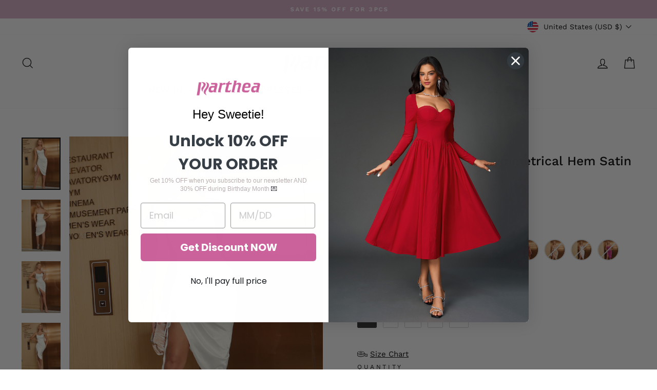

--- FILE ---
content_type: text/javascript; charset=utf-8
request_url: https://www.partheafashion.com/collections/green-dresses/products/drawstring-ruched-asymmetrical-hem-satin-dress.js
body_size: 4620
content:
{"id":7097744097450,"title":"Drawstring Ruched Asymmetrical Hem Satin Dress","handle":"drawstring-ruched-asymmetrical-hem-satin-dress","description":"\u003cul\u003e\n\u003cli\u003eStyle: Glamorous\u003c\/li\u003e\n\u003cli\u003ePattern Type: Plain\u003c\/li\u003e\n\u003cli\u003eDetails: Backless, Ruched, Asymmetrical, Drawstring, Knot, Split Thigh\u003c\/li\u003e\n\u003cli\u003eType: Cami\u003c\/li\u003e\n\u003cli\u003eNeckline: Spaghetti Strap\u003c\/li\u003e\n\u003cli\u003eSleeve Length: Sleeveless\u003c\/li\u003e\n\u003cli\u003eWaist Line: Natural\u003c\/li\u003e\n\u003cli\u003eHem Shaped: Asymmetrical\u003c\/li\u003e\n\u003cli\u003eLength: Midi\u003c\/li\u003e\n\u003cli\u003eFit Type: Regular Fit\u003c\/li\u003e\n\u003cli\u003eFabric: Medium Stretch\u003c\/li\u003e\n\u003cli\u003eMaterial: Satin\u003c\/li\u003e\n\u003cli\u003eComposition: 95% Polyester, 5% Spandex\u003c\/li\u003e\n\u003cli\u003eCare Instructions: Machine wash or professional dry clean\u003c\/li\u003e\n\u003cli\u003eSheer: No\u003c\/li\u003e\n\u003c\/ul\u003e","published_at":"2021-12-16T01:04:09-08:00","created_at":"2021-12-16T00:46:25-08:00","vendor":"Parthea Fashion","type":"连衣裙","tags":["black dress","blue dress","brown dress","green dress","midi dress","pink dress","red dress","ruched dress","satin dress","white dress"],"price":4999,"price_min":4999,"price_max":4999,"available":true,"price_varies":false,"compare_at_price":null,"compare_at_price_min":0,"compare_at_price_max":0,"compare_at_price_varies":false,"variants":[{"id":42895703507114,"title":"White \/ XS","option1":"White","option2":"XS","option3":null,"sku":"SUM3201A-White-XS","requires_shipping":true,"taxable":true,"featured_image":{"id":33718183395498,"product_id":7097744097450,"position":1,"created_at":"2022-04-29T02:28:33-07:00","updated_at":"2025-07-22T00:11:38-07:00","alt":"    drawstring ruched asymmetrical hem satin dress white#color_white","width":1340,"height":1785,"src":"https:\/\/cdn.shopify.com\/s\/files\/1\/0506\/0293\/4442\/products\/drawstring-ruched-asymmetrical-hem-satin-dress-white.jpg?v=1753168298","variant_ids":[42895703507114,42895703539882,42895703572650,42895703605418,46165780201642]},"available":true,"name":"Drawstring Ruched Asymmetrical Hem Satin Dress - White \/ XS","public_title":"White \/ XS","options":["White","XS"],"price":4999,"weight":0,"compare_at_price":null,"inventory_management":"shopify","barcode":"","featured_media":{"alt":"    drawstring ruched asymmetrical hem satin dress white#color_white","id":26096408887466,"position":1,"preview_image":{"aspect_ratio":0.751,"height":1785,"width":1340,"src":"https:\/\/cdn.shopify.com\/s\/files\/1\/0506\/0293\/4442\/products\/drawstring-ruched-asymmetrical-hem-satin-dress-white.jpg?v=1753168298"}},"requires_selling_plan":false,"selling_plan_allocations":[]},{"id":42895703539882,"title":"White \/ S","option1":"White","option2":"S","option3":null,"sku":"SUM3201A-White-S","requires_shipping":true,"taxable":true,"featured_image":{"id":33718183395498,"product_id":7097744097450,"position":1,"created_at":"2022-04-29T02:28:33-07:00","updated_at":"2025-07-22T00:11:38-07:00","alt":"    drawstring ruched asymmetrical hem satin dress white#color_white","width":1340,"height":1785,"src":"https:\/\/cdn.shopify.com\/s\/files\/1\/0506\/0293\/4442\/products\/drawstring-ruched-asymmetrical-hem-satin-dress-white.jpg?v=1753168298","variant_ids":[42895703507114,42895703539882,42895703572650,42895703605418,46165780201642]},"available":true,"name":"Drawstring Ruched Asymmetrical Hem Satin Dress - White \/ S","public_title":"White \/ S","options":["White","S"],"price":4999,"weight":0,"compare_at_price":null,"inventory_management":"shopify","barcode":"","featured_media":{"alt":"    drawstring ruched asymmetrical hem satin dress white#color_white","id":26096408887466,"position":1,"preview_image":{"aspect_ratio":0.751,"height":1785,"width":1340,"src":"https:\/\/cdn.shopify.com\/s\/files\/1\/0506\/0293\/4442\/products\/drawstring-ruched-asymmetrical-hem-satin-dress-white.jpg?v=1753168298"}},"requires_selling_plan":false,"selling_plan_allocations":[]},{"id":42895703572650,"title":"White \/ M","option1":"White","option2":"M","option3":null,"sku":"SUM3201A-White-M","requires_shipping":true,"taxable":true,"featured_image":{"id":33718183395498,"product_id":7097744097450,"position":1,"created_at":"2022-04-29T02:28:33-07:00","updated_at":"2025-07-22T00:11:38-07:00","alt":"    drawstring ruched asymmetrical hem satin dress white#color_white","width":1340,"height":1785,"src":"https:\/\/cdn.shopify.com\/s\/files\/1\/0506\/0293\/4442\/products\/drawstring-ruched-asymmetrical-hem-satin-dress-white.jpg?v=1753168298","variant_ids":[42895703507114,42895703539882,42895703572650,42895703605418,46165780201642]},"available":true,"name":"Drawstring Ruched Asymmetrical Hem Satin Dress - White \/ M","public_title":"White \/ M","options":["White","M"],"price":4999,"weight":0,"compare_at_price":null,"inventory_management":"shopify","barcode":"","featured_media":{"alt":"    drawstring ruched asymmetrical hem satin dress white#color_white","id":26096408887466,"position":1,"preview_image":{"aspect_ratio":0.751,"height":1785,"width":1340,"src":"https:\/\/cdn.shopify.com\/s\/files\/1\/0506\/0293\/4442\/products\/drawstring-ruched-asymmetrical-hem-satin-dress-white.jpg?v=1753168298"}},"requires_selling_plan":false,"selling_plan_allocations":[]},{"id":42895703605418,"title":"White \/ L","option1":"White","option2":"L","option3":null,"sku":"SUM3201A-White-L","requires_shipping":true,"taxable":true,"featured_image":{"id":33718183395498,"product_id":7097744097450,"position":1,"created_at":"2022-04-29T02:28:33-07:00","updated_at":"2025-07-22T00:11:38-07:00","alt":"    drawstring ruched asymmetrical hem satin dress white#color_white","width":1340,"height":1785,"src":"https:\/\/cdn.shopify.com\/s\/files\/1\/0506\/0293\/4442\/products\/drawstring-ruched-asymmetrical-hem-satin-dress-white.jpg?v=1753168298","variant_ids":[42895703507114,42895703539882,42895703572650,42895703605418,46165780201642]},"available":true,"name":"Drawstring Ruched Asymmetrical Hem Satin Dress - White \/ L","public_title":"White \/ L","options":["White","L"],"price":4999,"weight":0,"compare_at_price":null,"inventory_management":"shopify","barcode":"","featured_media":{"alt":"    drawstring ruched asymmetrical hem satin dress white#color_white","id":26096408887466,"position":1,"preview_image":{"aspect_ratio":0.751,"height":1785,"width":1340,"src":"https:\/\/cdn.shopify.com\/s\/files\/1\/0506\/0293\/4442\/products\/drawstring-ruched-asymmetrical-hem-satin-dress-white.jpg?v=1753168298"}},"requires_selling_plan":false,"selling_plan_allocations":[]},{"id":46165780201642,"title":"White \/ XL","option1":"White","option2":"XL","option3":null,"sku":"SUM3201A-White-XL","requires_shipping":true,"taxable":true,"featured_image":{"id":33718183395498,"product_id":7097744097450,"position":1,"created_at":"2022-04-29T02:28:33-07:00","updated_at":"2025-07-22T00:11:38-07:00","alt":"    drawstring ruched asymmetrical hem satin dress white#color_white","width":1340,"height":1785,"src":"https:\/\/cdn.shopify.com\/s\/files\/1\/0506\/0293\/4442\/products\/drawstring-ruched-asymmetrical-hem-satin-dress-white.jpg?v=1753168298","variant_ids":[42895703507114,42895703539882,42895703572650,42895703605418,46165780201642]},"available":true,"name":"Drawstring Ruched Asymmetrical Hem Satin Dress - White \/ XL","public_title":"White \/ XL","options":["White","XL"],"price":4999,"weight":0,"compare_at_price":null,"inventory_management":"shopify","barcode":"","featured_media":{"alt":"    drawstring ruched asymmetrical hem satin dress white#color_white","id":26096408887466,"position":1,"preview_image":{"aspect_ratio":0.751,"height":1785,"width":1340,"src":"https:\/\/cdn.shopify.com\/s\/files\/1\/0506\/0293\/4442\/products\/drawstring-ruched-asymmetrical-hem-satin-dress-white.jpg?v=1753168298"}},"requires_selling_plan":false,"selling_plan_allocations":[]},{"id":42891410014378,"title":"Pink \/ XS","option1":"Pink","option2":"XS","option3":null,"sku":"SUM3201A-Pink-XS","requires_shipping":true,"taxable":true,"featured_image":{"id":33707629609130,"product_id":7097744097450,"position":11,"created_at":"2022-04-28T00:53:50-07:00","updated_at":"2025-07-22T00:11:38-07:00","alt":"Asymmetrical Hem Drawstring Ruched Satin Dress#color_pink","width":1340,"height":1785,"src":"https:\/\/cdn.shopify.com\/s\/files\/1\/0506\/0293\/4442\/products\/drawstring-asymmetrical-hem-satin-ruched-dress-pink.jpg?v=1753168298","variant_ids":[42891410014378,42891410047146,42891410079914,42891410112682,46165780103338]},"available":true,"name":"Drawstring Ruched Asymmetrical Hem Satin Dress - Pink \/ XS","public_title":"Pink \/ XS","options":["Pink","XS"],"price":4999,"weight":0,"compare_at_price":null,"inventory_management":"shopify","barcode":"","featured_media":{"alt":"Asymmetrical Hem Drawstring Ruched Satin Dress#color_pink","id":26084781293738,"position":11,"preview_image":{"aspect_ratio":0.751,"height":1785,"width":1340,"src":"https:\/\/cdn.shopify.com\/s\/files\/1\/0506\/0293\/4442\/products\/drawstring-asymmetrical-hem-satin-ruched-dress-pink.jpg?v=1753168298"}},"requires_selling_plan":false,"selling_plan_allocations":[]},{"id":42891410047146,"title":"Pink \/ S","option1":"Pink","option2":"S","option3":null,"sku":"SUM3201A-Pink-S","requires_shipping":true,"taxable":true,"featured_image":{"id":33707629609130,"product_id":7097744097450,"position":11,"created_at":"2022-04-28T00:53:50-07:00","updated_at":"2025-07-22T00:11:38-07:00","alt":"Asymmetrical Hem Drawstring Ruched Satin Dress#color_pink","width":1340,"height":1785,"src":"https:\/\/cdn.shopify.com\/s\/files\/1\/0506\/0293\/4442\/products\/drawstring-asymmetrical-hem-satin-ruched-dress-pink.jpg?v=1753168298","variant_ids":[42891410014378,42891410047146,42891410079914,42891410112682,46165780103338]},"available":true,"name":"Drawstring Ruched Asymmetrical Hem Satin Dress - Pink \/ S","public_title":"Pink \/ S","options":["Pink","S"],"price":4999,"weight":0,"compare_at_price":null,"inventory_management":"shopify","barcode":"","featured_media":{"alt":"Asymmetrical Hem Drawstring Ruched Satin Dress#color_pink","id":26084781293738,"position":11,"preview_image":{"aspect_ratio":0.751,"height":1785,"width":1340,"src":"https:\/\/cdn.shopify.com\/s\/files\/1\/0506\/0293\/4442\/products\/drawstring-asymmetrical-hem-satin-ruched-dress-pink.jpg?v=1753168298"}},"requires_selling_plan":false,"selling_plan_allocations":[]},{"id":42891410079914,"title":"Pink \/ M","option1":"Pink","option2":"M","option3":null,"sku":"SUM3201A-Pink-M","requires_shipping":true,"taxable":true,"featured_image":{"id":33707629609130,"product_id":7097744097450,"position":11,"created_at":"2022-04-28T00:53:50-07:00","updated_at":"2025-07-22T00:11:38-07:00","alt":"Asymmetrical Hem Drawstring Ruched Satin Dress#color_pink","width":1340,"height":1785,"src":"https:\/\/cdn.shopify.com\/s\/files\/1\/0506\/0293\/4442\/products\/drawstring-asymmetrical-hem-satin-ruched-dress-pink.jpg?v=1753168298","variant_ids":[42891410014378,42891410047146,42891410079914,42891410112682,46165780103338]},"available":true,"name":"Drawstring Ruched Asymmetrical Hem Satin Dress - Pink \/ M","public_title":"Pink \/ M","options":["Pink","M"],"price":4999,"weight":0,"compare_at_price":null,"inventory_management":"shopify","barcode":"","featured_media":{"alt":"Asymmetrical Hem Drawstring Ruched Satin Dress#color_pink","id":26084781293738,"position":11,"preview_image":{"aspect_ratio":0.751,"height":1785,"width":1340,"src":"https:\/\/cdn.shopify.com\/s\/files\/1\/0506\/0293\/4442\/products\/drawstring-asymmetrical-hem-satin-ruched-dress-pink.jpg?v=1753168298"}},"requires_selling_plan":false,"selling_plan_allocations":[]},{"id":42891410112682,"title":"Pink \/ L","option1":"Pink","option2":"L","option3":null,"sku":"SUM3201A-Pink-L","requires_shipping":true,"taxable":true,"featured_image":{"id":33707629609130,"product_id":7097744097450,"position":11,"created_at":"2022-04-28T00:53:50-07:00","updated_at":"2025-07-22T00:11:38-07:00","alt":"Asymmetrical Hem Drawstring Ruched Satin Dress#color_pink","width":1340,"height":1785,"src":"https:\/\/cdn.shopify.com\/s\/files\/1\/0506\/0293\/4442\/products\/drawstring-asymmetrical-hem-satin-ruched-dress-pink.jpg?v=1753168298","variant_ids":[42891410014378,42891410047146,42891410079914,42891410112682,46165780103338]},"available":true,"name":"Drawstring Ruched Asymmetrical Hem Satin Dress - Pink \/ L","public_title":"Pink \/ L","options":["Pink","L"],"price":4999,"weight":0,"compare_at_price":null,"inventory_management":"shopify","barcode":"","featured_media":{"alt":"Asymmetrical Hem Drawstring Ruched Satin Dress#color_pink","id":26084781293738,"position":11,"preview_image":{"aspect_ratio":0.751,"height":1785,"width":1340,"src":"https:\/\/cdn.shopify.com\/s\/files\/1\/0506\/0293\/4442\/products\/drawstring-asymmetrical-hem-satin-ruched-dress-pink.jpg?v=1753168298"}},"requires_selling_plan":false,"selling_plan_allocations":[]},{"id":46165780103338,"title":"Pink \/ XL","option1":"Pink","option2":"XL","option3":null,"sku":"","requires_shipping":true,"taxable":true,"featured_image":{"id":33707629609130,"product_id":7097744097450,"position":11,"created_at":"2022-04-28T00:53:50-07:00","updated_at":"2025-07-22T00:11:38-07:00","alt":"Asymmetrical Hem Drawstring Ruched Satin Dress#color_pink","width":1340,"height":1785,"src":"https:\/\/cdn.shopify.com\/s\/files\/1\/0506\/0293\/4442\/products\/drawstring-asymmetrical-hem-satin-ruched-dress-pink.jpg?v=1753168298","variant_ids":[42891410014378,42891410047146,42891410079914,42891410112682,46165780103338]},"available":false,"name":"Drawstring Ruched Asymmetrical Hem Satin Dress - Pink \/ XL","public_title":"Pink \/ XL","options":["Pink","XL"],"price":4999,"weight":0,"compare_at_price":null,"inventory_management":"shopify","barcode":"","featured_media":{"alt":"Asymmetrical Hem Drawstring Ruched Satin Dress#color_pink","id":26084781293738,"position":11,"preview_image":{"aspect_ratio":0.751,"height":1785,"width":1340,"src":"https:\/\/cdn.shopify.com\/s\/files\/1\/0506\/0293\/4442\/products\/drawstring-asymmetrical-hem-satin-ruched-dress-pink.jpg?v=1753168298"}},"requires_selling_plan":false,"selling_plan_allocations":[]},{"id":42891410145450,"title":"Black \/ XS","option1":"Black","option2":"XS","option3":null,"sku":"SUM3201A-Black-XS","requires_shipping":true,"taxable":true,"featured_image":{"id":33707630362794,"product_id":7097744097450,"position":17,"created_at":"2022-04-28T00:54:09-07:00","updated_at":"2025-07-22T00:11:38-07:00","alt":"     drawstring asymmetrical hem satin ruched dress black#color_black","width":1340,"height":1785,"src":"https:\/\/cdn.shopify.com\/s\/files\/1\/0506\/0293\/4442\/products\/drawstring-asymmetrical-hem-satin-ruched-dress-black.jpg?v=1753168298","variant_ids":[42891410145450,42891410178218,42891410210986,42891410243754,46165780136106]},"available":true,"name":"Drawstring Ruched Asymmetrical Hem Satin Dress - Black \/ XS","public_title":"Black \/ XS","options":["Black","XS"],"price":4999,"weight":0,"compare_at_price":null,"inventory_management":"shopify","barcode":"","featured_media":{"alt":"     drawstring asymmetrical hem satin ruched dress black#color_black","id":26084782080170,"position":17,"preview_image":{"aspect_ratio":0.751,"height":1785,"width":1340,"src":"https:\/\/cdn.shopify.com\/s\/files\/1\/0506\/0293\/4442\/products\/drawstring-asymmetrical-hem-satin-ruched-dress-black.jpg?v=1753168298"}},"requires_selling_plan":false,"selling_plan_allocations":[]},{"id":42891410178218,"title":"Black \/ S","option1":"Black","option2":"S","option3":null,"sku":"SUM3201A-Black-S","requires_shipping":true,"taxable":true,"featured_image":{"id":33707630362794,"product_id":7097744097450,"position":17,"created_at":"2022-04-28T00:54:09-07:00","updated_at":"2025-07-22T00:11:38-07:00","alt":"     drawstring asymmetrical hem satin ruched dress black#color_black","width":1340,"height":1785,"src":"https:\/\/cdn.shopify.com\/s\/files\/1\/0506\/0293\/4442\/products\/drawstring-asymmetrical-hem-satin-ruched-dress-black.jpg?v=1753168298","variant_ids":[42891410145450,42891410178218,42891410210986,42891410243754,46165780136106]},"available":true,"name":"Drawstring Ruched Asymmetrical Hem Satin Dress - Black \/ S","public_title":"Black \/ S","options":["Black","S"],"price":4999,"weight":0,"compare_at_price":null,"inventory_management":"shopify","barcode":"","featured_media":{"alt":"     drawstring asymmetrical hem satin ruched dress black#color_black","id":26084782080170,"position":17,"preview_image":{"aspect_ratio":0.751,"height":1785,"width":1340,"src":"https:\/\/cdn.shopify.com\/s\/files\/1\/0506\/0293\/4442\/products\/drawstring-asymmetrical-hem-satin-ruched-dress-black.jpg?v=1753168298"}},"requires_selling_plan":false,"selling_plan_allocations":[]},{"id":42891410210986,"title":"Black \/ M","option1":"Black","option2":"M","option3":null,"sku":"SUM3201A-Black-M","requires_shipping":true,"taxable":true,"featured_image":{"id":33707630362794,"product_id":7097744097450,"position":17,"created_at":"2022-04-28T00:54:09-07:00","updated_at":"2025-07-22T00:11:38-07:00","alt":"     drawstring asymmetrical hem satin ruched dress black#color_black","width":1340,"height":1785,"src":"https:\/\/cdn.shopify.com\/s\/files\/1\/0506\/0293\/4442\/products\/drawstring-asymmetrical-hem-satin-ruched-dress-black.jpg?v=1753168298","variant_ids":[42891410145450,42891410178218,42891410210986,42891410243754,46165780136106]},"available":false,"name":"Drawstring Ruched Asymmetrical Hem Satin Dress - Black \/ M","public_title":"Black \/ M","options":["Black","M"],"price":4999,"weight":0,"compare_at_price":null,"inventory_management":"shopify","barcode":"","featured_media":{"alt":"     drawstring asymmetrical hem satin ruched dress black#color_black","id":26084782080170,"position":17,"preview_image":{"aspect_ratio":0.751,"height":1785,"width":1340,"src":"https:\/\/cdn.shopify.com\/s\/files\/1\/0506\/0293\/4442\/products\/drawstring-asymmetrical-hem-satin-ruched-dress-black.jpg?v=1753168298"}},"requires_selling_plan":false,"selling_plan_allocations":[]},{"id":42891410243754,"title":"Black \/ L","option1":"Black","option2":"L","option3":null,"sku":"SUM3201A-Black-L","requires_shipping":true,"taxable":true,"featured_image":{"id":33707630362794,"product_id":7097744097450,"position":17,"created_at":"2022-04-28T00:54:09-07:00","updated_at":"2025-07-22T00:11:38-07:00","alt":"     drawstring asymmetrical hem satin ruched dress black#color_black","width":1340,"height":1785,"src":"https:\/\/cdn.shopify.com\/s\/files\/1\/0506\/0293\/4442\/products\/drawstring-asymmetrical-hem-satin-ruched-dress-black.jpg?v=1753168298","variant_ids":[42891410145450,42891410178218,42891410210986,42891410243754,46165780136106]},"available":true,"name":"Drawstring Ruched Asymmetrical Hem Satin Dress - Black \/ L","public_title":"Black \/ L","options":["Black","L"],"price":4999,"weight":0,"compare_at_price":null,"inventory_management":"shopify","barcode":"","featured_media":{"alt":"     drawstring asymmetrical hem satin ruched dress black#color_black","id":26084782080170,"position":17,"preview_image":{"aspect_ratio":0.751,"height":1785,"width":1340,"src":"https:\/\/cdn.shopify.com\/s\/files\/1\/0506\/0293\/4442\/products\/drawstring-asymmetrical-hem-satin-ruched-dress-black.jpg?v=1753168298"}},"requires_selling_plan":false,"selling_plan_allocations":[]},{"id":46165780136106,"title":"Black \/ XL","option1":"Black","option2":"XL","option3":null,"sku":"SUM3201A-Black-XL","requires_shipping":true,"taxable":true,"featured_image":{"id":33707630362794,"product_id":7097744097450,"position":17,"created_at":"2022-04-28T00:54:09-07:00","updated_at":"2025-07-22T00:11:38-07:00","alt":"     drawstring asymmetrical hem satin ruched dress black#color_black","width":1340,"height":1785,"src":"https:\/\/cdn.shopify.com\/s\/files\/1\/0506\/0293\/4442\/products\/drawstring-asymmetrical-hem-satin-ruched-dress-black.jpg?v=1753168298","variant_ids":[42891410145450,42891410178218,42891410210986,42891410243754,46165780136106]},"available":false,"name":"Drawstring Ruched Asymmetrical Hem Satin Dress - Black \/ XL","public_title":"Black \/ XL","options":["Black","XL"],"price":4999,"weight":0,"compare_at_price":null,"inventory_management":"shopify","barcode":"","featured_media":{"alt":"     drawstring asymmetrical hem satin ruched dress black#color_black","id":26084782080170,"position":17,"preview_image":{"aspect_ratio":0.751,"height":1785,"width":1340,"src":"https:\/\/cdn.shopify.com\/s\/files\/1\/0506\/0293\/4442\/products\/drawstring-asymmetrical-hem-satin-ruched-dress-black.jpg?v=1753168298"}},"requires_selling_plan":false,"selling_plan_allocations":[]},{"id":42891410669738,"title":"Green \/ XS","option1":"Green","option2":"XS","option3":null,"sku":"SUM3201A-Green-XS","requires_shipping":true,"taxable":true,"featured_image":{"id":33707645370538,"product_id":7097744097450,"position":23,"created_at":"2022-04-28T00:56:28-07:00","updated_at":"2025-07-22T00:11:38-07:00","alt":"    drawstring asymmetrical hem satin ruched dress green#color_green","width":1340,"height":1785,"src":"https:\/\/cdn.shopify.com\/s\/files\/1\/0506\/0293\/4442\/products\/drawstring-asymmetrical-hem-satin-ruched-dress-green.jpg?v=1753168298","variant_ids":[42891410669738,42891410702506,42891410735274,42891410768042,46165780267178]},"available":true,"name":"Drawstring Ruched Asymmetrical Hem Satin Dress - Green \/ XS","public_title":"Green \/ XS","options":["Green","XS"],"price":4999,"weight":0,"compare_at_price":null,"inventory_management":"shopify","barcode":"","featured_media":{"alt":"    drawstring asymmetrical hem satin ruched dress green#color_green","id":26084797022378,"position":23,"preview_image":{"aspect_ratio":0.751,"height":1785,"width":1340,"src":"https:\/\/cdn.shopify.com\/s\/files\/1\/0506\/0293\/4442\/products\/drawstring-asymmetrical-hem-satin-ruched-dress-green.jpg?v=1753168298"}},"requires_selling_plan":false,"selling_plan_allocations":[]},{"id":42891410702506,"title":"Green \/ S","option1":"Green","option2":"S","option3":null,"sku":"SUM3201A-Green-S","requires_shipping":true,"taxable":true,"featured_image":{"id":33707645370538,"product_id":7097744097450,"position":23,"created_at":"2022-04-28T00:56:28-07:00","updated_at":"2025-07-22T00:11:38-07:00","alt":"    drawstring asymmetrical hem satin ruched dress green#color_green","width":1340,"height":1785,"src":"https:\/\/cdn.shopify.com\/s\/files\/1\/0506\/0293\/4442\/products\/drawstring-asymmetrical-hem-satin-ruched-dress-green.jpg?v=1753168298","variant_ids":[42891410669738,42891410702506,42891410735274,42891410768042,46165780267178]},"available":true,"name":"Drawstring Ruched Asymmetrical Hem Satin Dress - Green \/ S","public_title":"Green \/ S","options":["Green","S"],"price":4999,"weight":0,"compare_at_price":null,"inventory_management":"shopify","barcode":"","featured_media":{"alt":"    drawstring asymmetrical hem satin ruched dress green#color_green","id":26084797022378,"position":23,"preview_image":{"aspect_ratio":0.751,"height":1785,"width":1340,"src":"https:\/\/cdn.shopify.com\/s\/files\/1\/0506\/0293\/4442\/products\/drawstring-asymmetrical-hem-satin-ruched-dress-green.jpg?v=1753168298"}},"requires_selling_plan":false,"selling_plan_allocations":[]},{"id":42891410735274,"title":"Green \/ M","option1":"Green","option2":"M","option3":null,"sku":"SUM3201A-Green-M","requires_shipping":true,"taxable":true,"featured_image":{"id":33707645370538,"product_id":7097744097450,"position":23,"created_at":"2022-04-28T00:56:28-07:00","updated_at":"2025-07-22T00:11:38-07:00","alt":"    drawstring asymmetrical hem satin ruched dress green#color_green","width":1340,"height":1785,"src":"https:\/\/cdn.shopify.com\/s\/files\/1\/0506\/0293\/4442\/products\/drawstring-asymmetrical-hem-satin-ruched-dress-green.jpg?v=1753168298","variant_ids":[42891410669738,42891410702506,42891410735274,42891410768042,46165780267178]},"available":false,"name":"Drawstring Ruched Asymmetrical Hem Satin Dress - Green \/ M","public_title":"Green \/ M","options":["Green","M"],"price":4999,"weight":0,"compare_at_price":null,"inventory_management":"shopify","barcode":"","featured_media":{"alt":"    drawstring asymmetrical hem satin ruched dress green#color_green","id":26084797022378,"position":23,"preview_image":{"aspect_ratio":0.751,"height":1785,"width":1340,"src":"https:\/\/cdn.shopify.com\/s\/files\/1\/0506\/0293\/4442\/products\/drawstring-asymmetrical-hem-satin-ruched-dress-green.jpg?v=1753168298"}},"requires_selling_plan":false,"selling_plan_allocations":[]},{"id":42891410768042,"title":"Green \/ L","option1":"Green","option2":"L","option3":null,"sku":"SUM3201A-Green-L","requires_shipping":true,"taxable":true,"featured_image":{"id":33707645370538,"product_id":7097744097450,"position":23,"created_at":"2022-04-28T00:56:28-07:00","updated_at":"2025-07-22T00:11:38-07:00","alt":"    drawstring asymmetrical hem satin ruched dress green#color_green","width":1340,"height":1785,"src":"https:\/\/cdn.shopify.com\/s\/files\/1\/0506\/0293\/4442\/products\/drawstring-asymmetrical-hem-satin-ruched-dress-green.jpg?v=1753168298","variant_ids":[42891410669738,42891410702506,42891410735274,42891410768042,46165780267178]},"available":false,"name":"Drawstring Ruched Asymmetrical Hem Satin Dress - Green \/ L","public_title":"Green \/ L","options":["Green","L"],"price":4999,"weight":0,"compare_at_price":null,"inventory_management":"shopify","barcode":"","featured_media":{"alt":"    drawstring asymmetrical hem satin ruched dress green#color_green","id":26084797022378,"position":23,"preview_image":{"aspect_ratio":0.751,"height":1785,"width":1340,"src":"https:\/\/cdn.shopify.com\/s\/files\/1\/0506\/0293\/4442\/products\/drawstring-asymmetrical-hem-satin-ruched-dress-green.jpg?v=1753168298"}},"requires_selling_plan":false,"selling_plan_allocations":[]},{"id":46165780267178,"title":"Green \/ XL","option1":"Green","option2":"XL","option3":null,"sku":"SUM3201A-Green-XL","requires_shipping":true,"taxable":true,"featured_image":{"id":33707645370538,"product_id":7097744097450,"position":23,"created_at":"2022-04-28T00:56:28-07:00","updated_at":"2025-07-22T00:11:38-07:00","alt":"    drawstring asymmetrical hem satin ruched dress green#color_green","width":1340,"height":1785,"src":"https:\/\/cdn.shopify.com\/s\/files\/1\/0506\/0293\/4442\/products\/drawstring-asymmetrical-hem-satin-ruched-dress-green.jpg?v=1753168298","variant_ids":[42891410669738,42891410702506,42891410735274,42891410768042,46165780267178]},"available":false,"name":"Drawstring Ruched Asymmetrical Hem Satin Dress - Green \/ XL","public_title":"Green \/ XL","options":["Green","XL"],"price":4999,"weight":0,"compare_at_price":null,"inventory_management":"shopify","barcode":"","featured_media":{"alt":"    drawstring asymmetrical hem satin ruched dress green#color_green","id":26084797022378,"position":23,"preview_image":{"aspect_ratio":0.751,"height":1785,"width":1340,"src":"https:\/\/cdn.shopify.com\/s\/files\/1\/0506\/0293\/4442\/products\/drawstring-asymmetrical-hem-satin-ruched-dress-green.jpg?v=1753168298"}},"requires_selling_plan":false,"selling_plan_allocations":[]},{"id":41884929228970,"title":"Dark Green \/ XS","option1":"Dark Green","option2":"XS","option3":null,"sku":"SUM3201A-DG-XS","requires_shipping":true,"taxable":true,"featured_image":{"id":32319704465578,"product_id":7097744097450,"position":37,"created_at":"2021-12-16T00:49:52-08:00","updated_at":"2025-07-22T00:11:38-07:00","alt":"drawstring ruched asymmetrical hem satin dress dark green#color_dark-green","width":1340,"height":1785,"src":"https:\/\/cdn.shopify.com\/s\/files\/1\/0506\/0293\/4442\/products\/drawstring-ruched-asymmetrical-hem-satin-dress-dark-green.jpg?v=1753168298","variant_ids":[41884929228970,41884929261738,41884929294506,41884929327274,46165780070570]},"available":true,"name":"Drawstring Ruched Asymmetrical Hem Satin Dress - Dark Green \/ XS","public_title":"Dark Green \/ XS","options":["Dark Green","XS"],"price":4999,"weight":0,"compare_at_price":null,"inventory_management":"shopify","barcode":null,"featured_media":{"alt":"drawstring ruched asymmetrical hem satin dress dark green#color_dark-green","id":24607296815274,"position":37,"preview_image":{"aspect_ratio":0.751,"height":1785,"width":1340,"src":"https:\/\/cdn.shopify.com\/s\/files\/1\/0506\/0293\/4442\/products\/drawstring-ruched-asymmetrical-hem-satin-dress-dark-green.jpg?v=1753168298"}},"requires_selling_plan":false,"selling_plan_allocations":[]},{"id":41884929261738,"title":"Dark Green \/ S","option1":"Dark Green","option2":"S","option3":null,"sku":"SUM3201A-DG-S","requires_shipping":true,"taxable":true,"featured_image":{"id":32319704465578,"product_id":7097744097450,"position":37,"created_at":"2021-12-16T00:49:52-08:00","updated_at":"2025-07-22T00:11:38-07:00","alt":"drawstring ruched asymmetrical hem satin dress dark green#color_dark-green","width":1340,"height":1785,"src":"https:\/\/cdn.shopify.com\/s\/files\/1\/0506\/0293\/4442\/products\/drawstring-ruched-asymmetrical-hem-satin-dress-dark-green.jpg?v=1753168298","variant_ids":[41884929228970,41884929261738,41884929294506,41884929327274,46165780070570]},"available":false,"name":"Drawstring Ruched Asymmetrical Hem Satin Dress - Dark Green \/ S","public_title":"Dark Green \/ S","options":["Dark Green","S"],"price":4999,"weight":0,"compare_at_price":null,"inventory_management":"shopify","barcode":null,"featured_media":{"alt":"drawstring ruched asymmetrical hem satin dress dark green#color_dark-green","id":24607296815274,"position":37,"preview_image":{"aspect_ratio":0.751,"height":1785,"width":1340,"src":"https:\/\/cdn.shopify.com\/s\/files\/1\/0506\/0293\/4442\/products\/drawstring-ruched-asymmetrical-hem-satin-dress-dark-green.jpg?v=1753168298"}},"requires_selling_plan":false,"selling_plan_allocations":[]},{"id":41884929294506,"title":"Dark Green \/ M","option1":"Dark Green","option2":"M","option3":null,"sku":"SUM3201A-DG-M","requires_shipping":true,"taxable":true,"featured_image":{"id":32319704465578,"product_id":7097744097450,"position":37,"created_at":"2021-12-16T00:49:52-08:00","updated_at":"2025-07-22T00:11:38-07:00","alt":"drawstring ruched asymmetrical hem satin dress dark green#color_dark-green","width":1340,"height":1785,"src":"https:\/\/cdn.shopify.com\/s\/files\/1\/0506\/0293\/4442\/products\/drawstring-ruched-asymmetrical-hem-satin-dress-dark-green.jpg?v=1753168298","variant_ids":[41884929228970,41884929261738,41884929294506,41884929327274,46165780070570]},"available":false,"name":"Drawstring Ruched Asymmetrical Hem Satin Dress - Dark Green \/ M","public_title":"Dark Green \/ M","options":["Dark Green","M"],"price":4999,"weight":0,"compare_at_price":null,"inventory_management":"shopify","barcode":null,"featured_media":{"alt":"drawstring ruched asymmetrical hem satin dress dark green#color_dark-green","id":24607296815274,"position":37,"preview_image":{"aspect_ratio":0.751,"height":1785,"width":1340,"src":"https:\/\/cdn.shopify.com\/s\/files\/1\/0506\/0293\/4442\/products\/drawstring-ruched-asymmetrical-hem-satin-dress-dark-green.jpg?v=1753168298"}},"requires_selling_plan":false,"selling_plan_allocations":[]},{"id":41884929327274,"title":"Dark Green \/ L","option1":"Dark Green","option2":"L","option3":null,"sku":"SUM3201A-DG-L","requires_shipping":true,"taxable":true,"featured_image":{"id":32319704465578,"product_id":7097744097450,"position":37,"created_at":"2021-12-16T00:49:52-08:00","updated_at":"2025-07-22T00:11:38-07:00","alt":"drawstring ruched asymmetrical hem satin dress dark green#color_dark-green","width":1340,"height":1785,"src":"https:\/\/cdn.shopify.com\/s\/files\/1\/0506\/0293\/4442\/products\/drawstring-ruched-asymmetrical-hem-satin-dress-dark-green.jpg?v=1753168298","variant_ids":[41884929228970,41884929261738,41884929294506,41884929327274,46165780070570]},"available":false,"name":"Drawstring Ruched Asymmetrical Hem Satin Dress - Dark Green \/ L","public_title":"Dark Green \/ L","options":["Dark Green","L"],"price":4999,"weight":0,"compare_at_price":null,"inventory_management":"shopify","barcode":null,"featured_media":{"alt":"drawstring ruched asymmetrical hem satin dress dark green#color_dark-green","id":24607296815274,"position":37,"preview_image":{"aspect_ratio":0.751,"height":1785,"width":1340,"src":"https:\/\/cdn.shopify.com\/s\/files\/1\/0506\/0293\/4442\/products\/drawstring-ruched-asymmetrical-hem-satin-dress-dark-green.jpg?v=1753168298"}},"requires_selling_plan":false,"selling_plan_allocations":[]},{"id":46165780070570,"title":"Dark Green \/ XL","option1":"Dark Green","option2":"XL","option3":null,"sku":"SUM3201A-DG-XL","requires_shipping":true,"taxable":true,"featured_image":{"id":32319704465578,"product_id":7097744097450,"position":37,"created_at":"2021-12-16T00:49:52-08:00","updated_at":"2025-07-22T00:11:38-07:00","alt":"drawstring ruched asymmetrical hem satin dress dark green#color_dark-green","width":1340,"height":1785,"src":"https:\/\/cdn.shopify.com\/s\/files\/1\/0506\/0293\/4442\/products\/drawstring-ruched-asymmetrical-hem-satin-dress-dark-green.jpg?v=1753168298","variant_ids":[41884929228970,41884929261738,41884929294506,41884929327274,46165780070570]},"available":false,"name":"Drawstring Ruched Asymmetrical Hem Satin Dress - Dark Green \/ XL","public_title":"Dark Green \/ XL","options":["Dark Green","XL"],"price":4999,"weight":0,"compare_at_price":null,"inventory_management":"shopify","barcode":"","featured_media":{"alt":"drawstring ruched asymmetrical hem satin dress dark green#color_dark-green","id":24607296815274,"position":37,"preview_image":{"aspect_ratio":0.751,"height":1785,"width":1340,"src":"https:\/\/cdn.shopify.com\/s\/files\/1\/0506\/0293\/4442\/products\/drawstring-ruched-asymmetrical-hem-satin-dress-dark-green.jpg?v=1753168298"}},"requires_selling_plan":false,"selling_plan_allocations":[]},{"id":42891410407594,"title":"Wine Red \/ XS","option1":"Wine Red","option2":"XS","option3":null,"sku":"SUM3201A-Wine-XS","requires_shipping":true,"taxable":true,"featured_image":{"id":33707637506218,"product_id":7097744097450,"position":35,"created_at":"2022-04-28T00:55:09-07:00","updated_at":"2025-07-22T00:11:38-07:00","alt":"     drawstring asymmetrical hem satin ruched dress wine red#color_wine-red","width":1340,"height":1785,"src":"https:\/\/cdn.shopify.com\/s\/files\/1\/0506\/0293\/4442\/products\/drawstring-asymmetrical-hem-satin-ruched-dress-wine-red.jpg?v=1753168298","variant_ids":[42891410407594,42891410440362,42891410473130,42891410505898,46165780168874]},"available":false,"name":"Drawstring Ruched Asymmetrical Hem Satin Dress - Wine Red \/ XS","public_title":"Wine Red \/ XS","options":["Wine Red","XS"],"price":4999,"weight":0,"compare_at_price":null,"inventory_management":"shopify","barcode":"","featured_media":{"alt":"     drawstring asymmetrical hem satin ruched dress wine red#color_wine-red","id":26084789354666,"position":35,"preview_image":{"aspect_ratio":0.751,"height":1785,"width":1340,"src":"https:\/\/cdn.shopify.com\/s\/files\/1\/0506\/0293\/4442\/products\/drawstring-asymmetrical-hem-satin-ruched-dress-wine-red.jpg?v=1753168298"}},"requires_selling_plan":false,"selling_plan_allocations":[]},{"id":42891410440362,"title":"Wine Red \/ S","option1":"Wine Red","option2":"S","option3":null,"sku":"SUM3201A-Wine-S","requires_shipping":true,"taxable":true,"featured_image":{"id":33707637506218,"product_id":7097744097450,"position":35,"created_at":"2022-04-28T00:55:09-07:00","updated_at":"2025-07-22T00:11:38-07:00","alt":"     drawstring asymmetrical hem satin ruched dress wine red#color_wine-red","width":1340,"height":1785,"src":"https:\/\/cdn.shopify.com\/s\/files\/1\/0506\/0293\/4442\/products\/drawstring-asymmetrical-hem-satin-ruched-dress-wine-red.jpg?v=1753168298","variant_ids":[42891410407594,42891410440362,42891410473130,42891410505898,46165780168874]},"available":false,"name":"Drawstring Ruched Asymmetrical Hem Satin Dress - Wine Red \/ S","public_title":"Wine Red \/ S","options":["Wine Red","S"],"price":4999,"weight":0,"compare_at_price":null,"inventory_management":"shopify","barcode":"","featured_media":{"alt":"     drawstring asymmetrical hem satin ruched dress wine red#color_wine-red","id":26084789354666,"position":35,"preview_image":{"aspect_ratio":0.751,"height":1785,"width":1340,"src":"https:\/\/cdn.shopify.com\/s\/files\/1\/0506\/0293\/4442\/products\/drawstring-asymmetrical-hem-satin-ruched-dress-wine-red.jpg?v=1753168298"}},"requires_selling_plan":false,"selling_plan_allocations":[]},{"id":42891410473130,"title":"Wine Red \/ M","option1":"Wine Red","option2":"M","option3":null,"sku":"SUM3201A-Wine-M","requires_shipping":true,"taxable":true,"featured_image":{"id":33707637506218,"product_id":7097744097450,"position":35,"created_at":"2022-04-28T00:55:09-07:00","updated_at":"2025-07-22T00:11:38-07:00","alt":"     drawstring asymmetrical hem satin ruched dress wine red#color_wine-red","width":1340,"height":1785,"src":"https:\/\/cdn.shopify.com\/s\/files\/1\/0506\/0293\/4442\/products\/drawstring-asymmetrical-hem-satin-ruched-dress-wine-red.jpg?v=1753168298","variant_ids":[42891410407594,42891410440362,42891410473130,42891410505898,46165780168874]},"available":false,"name":"Drawstring Ruched Asymmetrical Hem Satin Dress - Wine Red \/ M","public_title":"Wine Red \/ M","options":["Wine Red","M"],"price":4999,"weight":0,"compare_at_price":null,"inventory_management":"shopify","barcode":"","featured_media":{"alt":"     drawstring asymmetrical hem satin ruched dress wine red#color_wine-red","id":26084789354666,"position":35,"preview_image":{"aspect_ratio":0.751,"height":1785,"width":1340,"src":"https:\/\/cdn.shopify.com\/s\/files\/1\/0506\/0293\/4442\/products\/drawstring-asymmetrical-hem-satin-ruched-dress-wine-red.jpg?v=1753168298"}},"requires_selling_plan":false,"selling_plan_allocations":[]},{"id":42891410505898,"title":"Wine Red \/ L","option1":"Wine Red","option2":"L","option3":null,"sku":"SUM3201A-Wine-L","requires_shipping":true,"taxable":true,"featured_image":{"id":33707637506218,"product_id":7097744097450,"position":35,"created_at":"2022-04-28T00:55:09-07:00","updated_at":"2025-07-22T00:11:38-07:00","alt":"     drawstring asymmetrical hem satin ruched dress wine red#color_wine-red","width":1340,"height":1785,"src":"https:\/\/cdn.shopify.com\/s\/files\/1\/0506\/0293\/4442\/products\/drawstring-asymmetrical-hem-satin-ruched-dress-wine-red.jpg?v=1753168298","variant_ids":[42891410407594,42891410440362,42891410473130,42891410505898,46165780168874]},"available":false,"name":"Drawstring Ruched Asymmetrical Hem Satin Dress - Wine Red \/ L","public_title":"Wine Red \/ L","options":["Wine Red","L"],"price":4999,"weight":0,"compare_at_price":null,"inventory_management":"shopify","barcode":"","featured_media":{"alt":"     drawstring asymmetrical hem satin ruched dress wine red#color_wine-red","id":26084789354666,"position":35,"preview_image":{"aspect_ratio":0.751,"height":1785,"width":1340,"src":"https:\/\/cdn.shopify.com\/s\/files\/1\/0506\/0293\/4442\/products\/drawstring-asymmetrical-hem-satin-ruched-dress-wine-red.jpg?v=1753168298"}},"requires_selling_plan":false,"selling_plan_allocations":[]},{"id":46165780168874,"title":"Wine Red \/ XL","option1":"Wine Red","option2":"XL","option3":null,"sku":"SUM3201A-Wine-XL","requires_shipping":true,"taxable":true,"featured_image":{"id":33707637506218,"product_id":7097744097450,"position":35,"created_at":"2022-04-28T00:55:09-07:00","updated_at":"2025-07-22T00:11:38-07:00","alt":"     drawstring asymmetrical hem satin ruched dress wine red#color_wine-red","width":1340,"height":1785,"src":"https:\/\/cdn.shopify.com\/s\/files\/1\/0506\/0293\/4442\/products\/drawstring-asymmetrical-hem-satin-ruched-dress-wine-red.jpg?v=1753168298","variant_ids":[42891410407594,42891410440362,42891410473130,42891410505898,46165780168874]},"available":false,"name":"Drawstring Ruched Asymmetrical Hem Satin Dress - Wine Red \/ XL","public_title":"Wine Red \/ XL","options":["Wine Red","XL"],"price":4999,"weight":0,"compare_at_price":null,"inventory_management":"shopify","barcode":"","featured_media":{"alt":"     drawstring asymmetrical hem satin ruched dress wine red#color_wine-red","id":26084789354666,"position":35,"preview_image":{"aspect_ratio":0.751,"height":1785,"width":1340,"src":"https:\/\/cdn.shopify.com\/s\/files\/1\/0506\/0293\/4442\/products\/drawstring-asymmetrical-hem-satin-ruched-dress-wine-red.jpg?v=1753168298"}},"requires_selling_plan":false,"selling_plan_allocations":[]},{"id":42891410931882,"title":"Brown \/ XS","option1":"Brown","option2":"XS","option3":null,"sku":"SUM3201A-Brown-XS","requires_shipping":true,"taxable":true,"featured_image":{"id":33707650973866,"product_id":7097744097450,"position":52,"created_at":"2022-04-28T00:57:22-07:00","updated_at":"2025-07-22T00:11:38-07:00","alt":"    drawstring asymmetrical hem satin ruched dress brown#color_brown","width":1340,"height":1785,"src":"https:\/\/cdn.shopify.com\/s\/files\/1\/0506\/0293\/4442\/products\/drawstring-asymmetrical-hem-satin-ruched-dress-brown.jpg?v=1753168298","variant_ids":[42891410931882,42891410964650,42891410997418,42891411030186,46165780299946]},"available":true,"name":"Drawstring Ruched Asymmetrical Hem Satin Dress - Brown \/ XS","public_title":"Brown \/ XS","options":["Brown","XS"],"price":4999,"weight":0,"compare_at_price":null,"inventory_management":"shopify","barcode":"","featured_media":{"alt":"    drawstring asymmetrical hem satin ruched dress brown#color_brown","id":26084802691242,"position":52,"preview_image":{"aspect_ratio":0.751,"height":1785,"width":1340,"src":"https:\/\/cdn.shopify.com\/s\/files\/1\/0506\/0293\/4442\/products\/drawstring-asymmetrical-hem-satin-ruched-dress-brown.jpg?v=1753168298"}},"requires_selling_plan":false,"selling_plan_allocations":[]},{"id":42891410964650,"title":"Brown \/ S","option1":"Brown","option2":"S","option3":null,"sku":"SUM3201A-Brown-S","requires_shipping":true,"taxable":true,"featured_image":{"id":33707650973866,"product_id":7097744097450,"position":52,"created_at":"2022-04-28T00:57:22-07:00","updated_at":"2025-07-22T00:11:38-07:00","alt":"    drawstring asymmetrical hem satin ruched dress brown#color_brown","width":1340,"height":1785,"src":"https:\/\/cdn.shopify.com\/s\/files\/1\/0506\/0293\/4442\/products\/drawstring-asymmetrical-hem-satin-ruched-dress-brown.jpg?v=1753168298","variant_ids":[42891410931882,42891410964650,42891410997418,42891411030186,46165780299946]},"available":false,"name":"Drawstring Ruched Asymmetrical Hem Satin Dress - Brown \/ S","public_title":"Brown \/ S","options":["Brown","S"],"price":4999,"weight":0,"compare_at_price":null,"inventory_management":"shopify","barcode":"","featured_media":{"alt":"    drawstring asymmetrical hem satin ruched dress brown#color_brown","id":26084802691242,"position":52,"preview_image":{"aspect_ratio":0.751,"height":1785,"width":1340,"src":"https:\/\/cdn.shopify.com\/s\/files\/1\/0506\/0293\/4442\/products\/drawstring-asymmetrical-hem-satin-ruched-dress-brown.jpg?v=1753168298"}},"requires_selling_plan":false,"selling_plan_allocations":[]},{"id":42891410997418,"title":"Brown \/ M","option1":"Brown","option2":"M","option3":null,"sku":"SUM3201A-Brown-M","requires_shipping":true,"taxable":true,"featured_image":{"id":33707650973866,"product_id":7097744097450,"position":52,"created_at":"2022-04-28T00:57:22-07:00","updated_at":"2025-07-22T00:11:38-07:00","alt":"    drawstring asymmetrical hem satin ruched dress brown#color_brown","width":1340,"height":1785,"src":"https:\/\/cdn.shopify.com\/s\/files\/1\/0506\/0293\/4442\/products\/drawstring-asymmetrical-hem-satin-ruched-dress-brown.jpg?v=1753168298","variant_ids":[42891410931882,42891410964650,42891410997418,42891411030186,46165780299946]},"available":false,"name":"Drawstring Ruched Asymmetrical Hem Satin Dress - Brown \/ M","public_title":"Brown \/ M","options":["Brown","M"],"price":4999,"weight":0,"compare_at_price":null,"inventory_management":"shopify","barcode":"","featured_media":{"alt":"    drawstring asymmetrical hem satin ruched dress brown#color_brown","id":26084802691242,"position":52,"preview_image":{"aspect_ratio":0.751,"height":1785,"width":1340,"src":"https:\/\/cdn.shopify.com\/s\/files\/1\/0506\/0293\/4442\/products\/drawstring-asymmetrical-hem-satin-ruched-dress-brown.jpg?v=1753168298"}},"requires_selling_plan":false,"selling_plan_allocations":[]},{"id":42891411030186,"title":"Brown \/ L","option1":"Brown","option2":"L","option3":null,"sku":"SUM3201A-Brown-L","requires_shipping":true,"taxable":true,"featured_image":{"id":33707650973866,"product_id":7097744097450,"position":52,"created_at":"2022-04-28T00:57:22-07:00","updated_at":"2025-07-22T00:11:38-07:00","alt":"    drawstring asymmetrical hem satin ruched dress brown#color_brown","width":1340,"height":1785,"src":"https:\/\/cdn.shopify.com\/s\/files\/1\/0506\/0293\/4442\/products\/drawstring-asymmetrical-hem-satin-ruched-dress-brown.jpg?v=1753168298","variant_ids":[42891410931882,42891410964650,42891410997418,42891411030186,46165780299946]},"available":false,"name":"Drawstring Ruched Asymmetrical Hem Satin Dress - Brown \/ L","public_title":"Brown \/ L","options":["Brown","L"],"price":4999,"weight":0,"compare_at_price":null,"inventory_management":"shopify","barcode":"","featured_media":{"alt":"    drawstring asymmetrical hem satin ruched dress brown#color_brown","id":26084802691242,"position":52,"preview_image":{"aspect_ratio":0.751,"height":1785,"width":1340,"src":"https:\/\/cdn.shopify.com\/s\/files\/1\/0506\/0293\/4442\/products\/drawstring-asymmetrical-hem-satin-ruched-dress-brown.jpg?v=1753168298"}},"requires_selling_plan":false,"selling_plan_allocations":[]},{"id":46165780299946,"title":"Brown \/ XL","option1":"Brown","option2":"XL","option3":null,"sku":"SUM3201A-Brown-XL","requires_shipping":true,"taxable":true,"featured_image":{"id":33707650973866,"product_id":7097744097450,"position":52,"created_at":"2022-04-28T00:57:22-07:00","updated_at":"2025-07-22T00:11:38-07:00","alt":"    drawstring asymmetrical hem satin ruched dress brown#color_brown","width":1340,"height":1785,"src":"https:\/\/cdn.shopify.com\/s\/files\/1\/0506\/0293\/4442\/products\/drawstring-asymmetrical-hem-satin-ruched-dress-brown.jpg?v=1753168298","variant_ids":[42891410931882,42891410964650,42891410997418,42891411030186,46165780299946]},"available":false,"name":"Drawstring Ruched Asymmetrical Hem Satin Dress - Brown \/ XL","public_title":"Brown \/ XL","options":["Brown","XL"],"price":4999,"weight":0,"compare_at_price":null,"inventory_management":"shopify","barcode":"","featured_media":{"alt":"    drawstring asymmetrical hem satin ruched dress brown#color_brown","id":26084802691242,"position":52,"preview_image":{"aspect_ratio":0.751,"height":1785,"width":1340,"src":"https:\/\/cdn.shopify.com\/s\/files\/1\/0506\/0293\/4442\/products\/drawstring-asymmetrical-hem-satin-ruched-dress-brown.jpg?v=1753168298"}},"requires_selling_plan":false,"selling_plan_allocations":[]},{"id":42891410538666,"title":"Khaki \/ XS","option1":"Khaki","option2":"XS","option3":null,"sku":"SUM3201A-Khaki-XS","requires_shipping":true,"taxable":true,"featured_image":{"id":33707642749098,"product_id":7097744097450,"position":43,"created_at":"2022-04-28T00:56:00-07:00","updated_at":"2025-07-22T00:11:38-07:00","alt":"    drawstring asymmetrical hem satin ruched dress khaki#color_khaki","width":1340,"height":1785,"src":"https:\/\/cdn.shopify.com\/s\/files\/1\/0506\/0293\/4442\/products\/drawstring-asymmetrical-hem-satin-ruched-dress-khaki.jpg?v=1753168298","variant_ids":[42891410538666,42891410571434,42891410604202,42891410636970,46165780234410]},"available":false,"name":"Drawstring Ruched Asymmetrical Hem Satin Dress - Khaki \/ XS","public_title":"Khaki \/ XS","options":["Khaki","XS"],"price":4999,"weight":0,"compare_at_price":null,"inventory_management":"shopify","barcode":"","featured_media":{"alt":"    drawstring asymmetrical hem satin ruched dress khaki#color_khaki","id":26084794663082,"position":43,"preview_image":{"aspect_ratio":0.751,"height":1785,"width":1340,"src":"https:\/\/cdn.shopify.com\/s\/files\/1\/0506\/0293\/4442\/products\/drawstring-asymmetrical-hem-satin-ruched-dress-khaki.jpg?v=1753168298"}},"requires_selling_plan":false,"selling_plan_allocations":[]},{"id":42891410571434,"title":"Khaki \/ S","option1":"Khaki","option2":"S","option3":null,"sku":"SUM3201A-Khaki-S","requires_shipping":true,"taxable":true,"featured_image":{"id":33707642749098,"product_id":7097744097450,"position":43,"created_at":"2022-04-28T00:56:00-07:00","updated_at":"2025-07-22T00:11:38-07:00","alt":"    drawstring asymmetrical hem satin ruched dress khaki#color_khaki","width":1340,"height":1785,"src":"https:\/\/cdn.shopify.com\/s\/files\/1\/0506\/0293\/4442\/products\/drawstring-asymmetrical-hem-satin-ruched-dress-khaki.jpg?v=1753168298","variant_ids":[42891410538666,42891410571434,42891410604202,42891410636970,46165780234410]},"available":false,"name":"Drawstring Ruched Asymmetrical Hem Satin Dress - Khaki \/ S","public_title":"Khaki \/ S","options":["Khaki","S"],"price":4999,"weight":0,"compare_at_price":null,"inventory_management":"shopify","barcode":"","featured_media":{"alt":"    drawstring asymmetrical hem satin ruched dress khaki#color_khaki","id":26084794663082,"position":43,"preview_image":{"aspect_ratio":0.751,"height":1785,"width":1340,"src":"https:\/\/cdn.shopify.com\/s\/files\/1\/0506\/0293\/4442\/products\/drawstring-asymmetrical-hem-satin-ruched-dress-khaki.jpg?v=1753168298"}},"requires_selling_plan":false,"selling_plan_allocations":[]},{"id":42891410604202,"title":"Khaki \/ M","option1":"Khaki","option2":"M","option3":null,"sku":"SUM3201A-Khaki-M","requires_shipping":true,"taxable":true,"featured_image":{"id":33707642749098,"product_id":7097744097450,"position":43,"created_at":"2022-04-28T00:56:00-07:00","updated_at":"2025-07-22T00:11:38-07:00","alt":"    drawstring asymmetrical hem satin ruched dress khaki#color_khaki","width":1340,"height":1785,"src":"https:\/\/cdn.shopify.com\/s\/files\/1\/0506\/0293\/4442\/products\/drawstring-asymmetrical-hem-satin-ruched-dress-khaki.jpg?v=1753168298","variant_ids":[42891410538666,42891410571434,42891410604202,42891410636970,46165780234410]},"available":false,"name":"Drawstring Ruched Asymmetrical Hem Satin Dress - Khaki \/ M","public_title":"Khaki \/ M","options":["Khaki","M"],"price":4999,"weight":0,"compare_at_price":null,"inventory_management":"shopify","barcode":"","featured_media":{"alt":"    drawstring asymmetrical hem satin ruched dress khaki#color_khaki","id":26084794663082,"position":43,"preview_image":{"aspect_ratio":0.751,"height":1785,"width":1340,"src":"https:\/\/cdn.shopify.com\/s\/files\/1\/0506\/0293\/4442\/products\/drawstring-asymmetrical-hem-satin-ruched-dress-khaki.jpg?v=1753168298"}},"requires_selling_plan":false,"selling_plan_allocations":[]},{"id":42891410636970,"title":"Khaki \/ L","option1":"Khaki","option2":"L","option3":null,"sku":"SUM3201A-Khaki-L","requires_shipping":true,"taxable":true,"featured_image":{"id":33707642749098,"product_id":7097744097450,"position":43,"created_at":"2022-04-28T00:56:00-07:00","updated_at":"2025-07-22T00:11:38-07:00","alt":"    drawstring asymmetrical hem satin ruched dress khaki#color_khaki","width":1340,"height":1785,"src":"https:\/\/cdn.shopify.com\/s\/files\/1\/0506\/0293\/4442\/products\/drawstring-asymmetrical-hem-satin-ruched-dress-khaki.jpg?v=1753168298","variant_ids":[42891410538666,42891410571434,42891410604202,42891410636970,46165780234410]},"available":false,"name":"Drawstring Ruched Asymmetrical Hem Satin Dress - Khaki \/ L","public_title":"Khaki \/ L","options":["Khaki","L"],"price":4999,"weight":0,"compare_at_price":null,"inventory_management":"shopify","barcode":"","featured_media":{"alt":"    drawstring asymmetrical hem satin ruched dress khaki#color_khaki","id":26084794663082,"position":43,"preview_image":{"aspect_ratio":0.751,"height":1785,"width":1340,"src":"https:\/\/cdn.shopify.com\/s\/files\/1\/0506\/0293\/4442\/products\/drawstring-asymmetrical-hem-satin-ruched-dress-khaki.jpg?v=1753168298"}},"requires_selling_plan":false,"selling_plan_allocations":[]},{"id":46165780234410,"title":"Khaki \/ XL","option1":"Khaki","option2":"XL","option3":null,"sku":"","requires_shipping":true,"taxable":true,"featured_image":{"id":33707642749098,"product_id":7097744097450,"position":43,"created_at":"2022-04-28T00:56:00-07:00","updated_at":"2025-07-22T00:11:38-07:00","alt":"    drawstring asymmetrical hem satin ruched dress khaki#color_khaki","width":1340,"height":1785,"src":"https:\/\/cdn.shopify.com\/s\/files\/1\/0506\/0293\/4442\/products\/drawstring-asymmetrical-hem-satin-ruched-dress-khaki.jpg?v=1753168298","variant_ids":[42891410538666,42891410571434,42891410604202,42891410636970,46165780234410]},"available":false,"name":"Drawstring Ruched Asymmetrical Hem Satin Dress - Khaki \/ XL","public_title":"Khaki \/ XL","options":["Khaki","XL"],"price":4999,"weight":0,"compare_at_price":null,"inventory_management":"shopify","barcode":"","featured_media":{"alt":"    drawstring asymmetrical hem satin ruched dress khaki#color_khaki","id":26084794663082,"position":43,"preview_image":{"aspect_ratio":0.751,"height":1785,"width":1340,"src":"https:\/\/cdn.shopify.com\/s\/files\/1\/0506\/0293\/4442\/products\/drawstring-asymmetrical-hem-satin-ruched-dress-khaki.jpg?v=1753168298"}},"requires_selling_plan":false,"selling_plan_allocations":[]},{"id":42891410800810,"title":"Beige \/ XS","option1":"Beige","option2":"XS","option3":null,"sku":"SUM3201A-Beige-XS","requires_shipping":true,"taxable":true,"featured_image":{"id":33707648516266,"product_id":7097744097450,"position":28,"created_at":"2022-04-28T00:56:54-07:00","updated_at":"2025-07-22T00:11:38-07:00","alt":"   drawstring asymmetrical hem satin ruched dress beige#color_beige","width":1340,"height":1785,"src":"https:\/\/cdn.shopify.com\/s\/files\/1\/0506\/0293\/4442\/products\/drawstring-asymmetrical-hem-satin-ruched-dress-beige.jpg?v=1753168298","variant_ids":[42891410800810,42891410833578,42891410866346,42891410899114,46165780332714]},"available":false,"name":"Drawstring Ruched Asymmetrical Hem Satin Dress - Beige \/ XS","public_title":"Beige \/ XS","options":["Beige","XS"],"price":4999,"weight":0,"compare_at_price":null,"inventory_management":"shopify","barcode":"","featured_media":{"alt":"   drawstring asymmetrical hem satin ruched dress beige#color_beige","id":26084800135338,"position":28,"preview_image":{"aspect_ratio":0.751,"height":1785,"width":1340,"src":"https:\/\/cdn.shopify.com\/s\/files\/1\/0506\/0293\/4442\/products\/drawstring-asymmetrical-hem-satin-ruched-dress-beige.jpg?v=1753168298"}},"requires_selling_plan":false,"selling_plan_allocations":[]},{"id":42891410833578,"title":"Beige \/ S","option1":"Beige","option2":"S","option3":null,"sku":"SUM3201A-Beige-S","requires_shipping":true,"taxable":true,"featured_image":{"id":33707648516266,"product_id":7097744097450,"position":28,"created_at":"2022-04-28T00:56:54-07:00","updated_at":"2025-07-22T00:11:38-07:00","alt":"   drawstring asymmetrical hem satin ruched dress beige#color_beige","width":1340,"height":1785,"src":"https:\/\/cdn.shopify.com\/s\/files\/1\/0506\/0293\/4442\/products\/drawstring-asymmetrical-hem-satin-ruched-dress-beige.jpg?v=1753168298","variant_ids":[42891410800810,42891410833578,42891410866346,42891410899114,46165780332714]},"available":false,"name":"Drawstring Ruched Asymmetrical Hem Satin Dress - Beige \/ S","public_title":"Beige \/ S","options":["Beige","S"],"price":4999,"weight":0,"compare_at_price":null,"inventory_management":"shopify","barcode":"","featured_media":{"alt":"   drawstring asymmetrical hem satin ruched dress beige#color_beige","id":26084800135338,"position":28,"preview_image":{"aspect_ratio":0.751,"height":1785,"width":1340,"src":"https:\/\/cdn.shopify.com\/s\/files\/1\/0506\/0293\/4442\/products\/drawstring-asymmetrical-hem-satin-ruched-dress-beige.jpg?v=1753168298"}},"requires_selling_plan":false,"selling_plan_allocations":[]},{"id":42891410866346,"title":"Beige \/ M","option1":"Beige","option2":"M","option3":null,"sku":"SUM3201A-Beige-M","requires_shipping":true,"taxable":true,"featured_image":{"id":33707648516266,"product_id":7097744097450,"position":28,"created_at":"2022-04-28T00:56:54-07:00","updated_at":"2025-07-22T00:11:38-07:00","alt":"   drawstring asymmetrical hem satin ruched dress beige#color_beige","width":1340,"height":1785,"src":"https:\/\/cdn.shopify.com\/s\/files\/1\/0506\/0293\/4442\/products\/drawstring-asymmetrical-hem-satin-ruched-dress-beige.jpg?v=1753168298","variant_ids":[42891410800810,42891410833578,42891410866346,42891410899114,46165780332714]},"available":false,"name":"Drawstring Ruched Asymmetrical Hem Satin Dress - Beige \/ M","public_title":"Beige \/ M","options":["Beige","M"],"price":4999,"weight":0,"compare_at_price":null,"inventory_management":"shopify","barcode":"","featured_media":{"alt":"   drawstring asymmetrical hem satin ruched dress beige#color_beige","id":26084800135338,"position":28,"preview_image":{"aspect_ratio":0.751,"height":1785,"width":1340,"src":"https:\/\/cdn.shopify.com\/s\/files\/1\/0506\/0293\/4442\/products\/drawstring-asymmetrical-hem-satin-ruched-dress-beige.jpg?v=1753168298"}},"requires_selling_plan":false,"selling_plan_allocations":[]},{"id":42891410899114,"title":"Beige \/ L","option1":"Beige","option2":"L","option3":null,"sku":"SUM3201A-Beige-L","requires_shipping":true,"taxable":true,"featured_image":{"id":33707648516266,"product_id":7097744097450,"position":28,"created_at":"2022-04-28T00:56:54-07:00","updated_at":"2025-07-22T00:11:38-07:00","alt":"   drawstring asymmetrical hem satin ruched dress beige#color_beige","width":1340,"height":1785,"src":"https:\/\/cdn.shopify.com\/s\/files\/1\/0506\/0293\/4442\/products\/drawstring-asymmetrical-hem-satin-ruched-dress-beige.jpg?v=1753168298","variant_ids":[42891410800810,42891410833578,42891410866346,42891410899114,46165780332714]},"available":false,"name":"Drawstring Ruched Asymmetrical Hem Satin Dress - Beige \/ L","public_title":"Beige \/ L","options":["Beige","L"],"price":4999,"weight":0,"compare_at_price":null,"inventory_management":"shopify","barcode":"","featured_media":{"alt":"   drawstring asymmetrical hem satin ruched dress beige#color_beige","id":26084800135338,"position":28,"preview_image":{"aspect_ratio":0.751,"height":1785,"width":1340,"src":"https:\/\/cdn.shopify.com\/s\/files\/1\/0506\/0293\/4442\/products\/drawstring-asymmetrical-hem-satin-ruched-dress-beige.jpg?v=1753168298"}},"requires_selling_plan":false,"selling_plan_allocations":[]},{"id":46165780332714,"title":"Beige \/ XL","option1":"Beige","option2":"XL","option3":null,"sku":"","requires_shipping":true,"taxable":true,"featured_image":{"id":33707648516266,"product_id":7097744097450,"position":28,"created_at":"2022-04-28T00:56:54-07:00","updated_at":"2025-07-22T00:11:38-07:00","alt":"   drawstring asymmetrical hem satin ruched dress beige#color_beige","width":1340,"height":1785,"src":"https:\/\/cdn.shopify.com\/s\/files\/1\/0506\/0293\/4442\/products\/drawstring-asymmetrical-hem-satin-ruched-dress-beige.jpg?v=1753168298","variant_ids":[42891410800810,42891410833578,42891410866346,42891410899114,46165780332714]},"available":false,"name":"Drawstring Ruched Asymmetrical Hem Satin Dress - Beige \/ XL","public_title":"Beige \/ XL","options":["Beige","XL"],"price":4999,"weight":0,"compare_at_price":null,"inventory_management":"shopify","barcode":"","featured_media":{"alt":"   drawstring asymmetrical hem satin ruched dress beige#color_beige","id":26084800135338,"position":28,"preview_image":{"aspect_ratio":0.751,"height":1785,"width":1340,"src":"https:\/\/cdn.shopify.com\/s\/files\/1\/0506\/0293\/4442\/products\/drawstring-asymmetrical-hem-satin-ruched-dress-beige.jpg?v=1753168298"}},"requires_selling_plan":false,"selling_plan_allocations":[]},{"id":42895703244970,"title":"Hot Pink \/ XS","option1":"Hot Pink","option2":"XS","option3":null,"sku":"SUM3201A-HotPink-XS","requires_shipping":true,"taxable":true,"featured_image":{"id":33718179528874,"product_id":7097744097450,"position":55,"created_at":"2022-04-29T02:27:53-07:00","updated_at":"2025-07-22T00:11:38-07:00","alt":"drawstring ruched asymmetrical hem satin dress hot pink#color_hot-pink","width":1340,"height":1785,"src":"https:\/\/cdn.shopify.com\/s\/files\/1\/0506\/0293\/4442\/products\/drawstring-ruched-asymmetrical-hem-satin-dress-hot-pink.jpg?v=1753168298","variant_ids":[42895703244970,42895703277738,42895703310506,42895703343274,46165780365482]},"available":false,"name":"Drawstring Ruched Asymmetrical Hem Satin Dress - Hot Pink \/ XS","public_title":"Hot Pink \/ XS","options":["Hot Pink","XS"],"price":4999,"weight":0,"compare_at_price":null,"inventory_management":"shopify","barcode":"","featured_media":{"alt":"drawstring ruched asymmetrical hem satin dress hot pink#color_hot-pink","id":26096405151914,"position":55,"preview_image":{"aspect_ratio":0.751,"height":1785,"width":1340,"src":"https:\/\/cdn.shopify.com\/s\/files\/1\/0506\/0293\/4442\/products\/drawstring-ruched-asymmetrical-hem-satin-dress-hot-pink.jpg?v=1753168298"}},"requires_selling_plan":false,"selling_plan_allocations":[]},{"id":42895703277738,"title":"Hot Pink \/ S","option1":"Hot Pink","option2":"S","option3":null,"sku":"SUM3201A-HotPink-S","requires_shipping":true,"taxable":true,"featured_image":{"id":33718179528874,"product_id":7097744097450,"position":55,"created_at":"2022-04-29T02:27:53-07:00","updated_at":"2025-07-22T00:11:38-07:00","alt":"drawstring ruched asymmetrical hem satin dress hot pink#color_hot-pink","width":1340,"height":1785,"src":"https:\/\/cdn.shopify.com\/s\/files\/1\/0506\/0293\/4442\/products\/drawstring-ruched-asymmetrical-hem-satin-dress-hot-pink.jpg?v=1753168298","variant_ids":[42895703244970,42895703277738,42895703310506,42895703343274,46165780365482]},"available":false,"name":"Drawstring Ruched Asymmetrical Hem Satin Dress - Hot Pink \/ S","public_title":"Hot Pink \/ S","options":["Hot Pink","S"],"price":4999,"weight":0,"compare_at_price":null,"inventory_management":"shopify","barcode":"","featured_media":{"alt":"drawstring ruched asymmetrical hem satin dress hot pink#color_hot-pink","id":26096405151914,"position":55,"preview_image":{"aspect_ratio":0.751,"height":1785,"width":1340,"src":"https:\/\/cdn.shopify.com\/s\/files\/1\/0506\/0293\/4442\/products\/drawstring-ruched-asymmetrical-hem-satin-dress-hot-pink.jpg?v=1753168298"}},"requires_selling_plan":false,"selling_plan_allocations":[]},{"id":42895703310506,"title":"Hot Pink \/ M","option1":"Hot Pink","option2":"M","option3":null,"sku":"SUM3201A-HotPink-M","requires_shipping":true,"taxable":true,"featured_image":{"id":33718179528874,"product_id":7097744097450,"position":55,"created_at":"2022-04-29T02:27:53-07:00","updated_at":"2025-07-22T00:11:38-07:00","alt":"drawstring ruched asymmetrical hem satin dress hot pink#color_hot-pink","width":1340,"height":1785,"src":"https:\/\/cdn.shopify.com\/s\/files\/1\/0506\/0293\/4442\/products\/drawstring-ruched-asymmetrical-hem-satin-dress-hot-pink.jpg?v=1753168298","variant_ids":[42895703244970,42895703277738,42895703310506,42895703343274,46165780365482]},"available":false,"name":"Drawstring Ruched Asymmetrical Hem Satin Dress - Hot Pink \/ M","public_title":"Hot Pink \/ M","options":["Hot Pink","M"],"price":4999,"weight":0,"compare_at_price":null,"inventory_management":"shopify","barcode":"","featured_media":{"alt":"drawstring ruched asymmetrical hem satin dress hot pink#color_hot-pink","id":26096405151914,"position":55,"preview_image":{"aspect_ratio":0.751,"height":1785,"width":1340,"src":"https:\/\/cdn.shopify.com\/s\/files\/1\/0506\/0293\/4442\/products\/drawstring-ruched-asymmetrical-hem-satin-dress-hot-pink.jpg?v=1753168298"}},"requires_selling_plan":false,"selling_plan_allocations":[]},{"id":42895703343274,"title":"Hot Pink \/ L","option1":"Hot Pink","option2":"L","option3":null,"sku":"SUM3201A-HotPink-L","requires_shipping":true,"taxable":true,"featured_image":{"id":33718179528874,"product_id":7097744097450,"position":55,"created_at":"2022-04-29T02:27:53-07:00","updated_at":"2025-07-22T00:11:38-07:00","alt":"drawstring ruched asymmetrical hem satin dress hot pink#color_hot-pink","width":1340,"height":1785,"src":"https:\/\/cdn.shopify.com\/s\/files\/1\/0506\/0293\/4442\/products\/drawstring-ruched-asymmetrical-hem-satin-dress-hot-pink.jpg?v=1753168298","variant_ids":[42895703244970,42895703277738,42895703310506,42895703343274,46165780365482]},"available":false,"name":"Drawstring Ruched Asymmetrical Hem Satin Dress - Hot Pink \/ L","public_title":"Hot Pink \/ L","options":["Hot Pink","L"],"price":4999,"weight":0,"compare_at_price":null,"inventory_management":"shopify","barcode":"","featured_media":{"alt":"drawstring ruched asymmetrical hem satin dress hot pink#color_hot-pink","id":26096405151914,"position":55,"preview_image":{"aspect_ratio":0.751,"height":1785,"width":1340,"src":"https:\/\/cdn.shopify.com\/s\/files\/1\/0506\/0293\/4442\/products\/drawstring-ruched-asymmetrical-hem-satin-dress-hot-pink.jpg?v=1753168298"}},"requires_selling_plan":false,"selling_plan_allocations":[]},{"id":46165780365482,"title":"Hot Pink \/ XL","option1":"Hot Pink","option2":"XL","option3":null,"sku":"","requires_shipping":true,"taxable":true,"featured_image":{"id":33718179528874,"product_id":7097744097450,"position":55,"created_at":"2022-04-29T02:27:53-07:00","updated_at":"2025-07-22T00:11:38-07:00","alt":"drawstring ruched asymmetrical hem satin dress hot pink#color_hot-pink","width":1340,"height":1785,"src":"https:\/\/cdn.shopify.com\/s\/files\/1\/0506\/0293\/4442\/products\/drawstring-ruched-asymmetrical-hem-satin-dress-hot-pink.jpg?v=1753168298","variant_ids":[42895703244970,42895703277738,42895703310506,42895703343274,46165780365482]},"available":false,"name":"Drawstring Ruched Asymmetrical Hem Satin Dress - Hot Pink \/ XL","public_title":"Hot Pink \/ XL","options":["Hot Pink","XL"],"price":4999,"weight":0,"compare_at_price":null,"inventory_management":"shopify","barcode":"","featured_media":{"alt":"drawstring ruched asymmetrical hem satin dress hot pink#color_hot-pink","id":26096405151914,"position":55,"preview_image":{"aspect_ratio":0.751,"height":1785,"width":1340,"src":"https:\/\/cdn.shopify.com\/s\/files\/1\/0506\/0293\/4442\/products\/drawstring-ruched-asymmetrical-hem-satin-dress-hot-pink.jpg?v=1753168298"}},"requires_selling_plan":false,"selling_plan_allocations":[]},{"id":42895703376042,"title":"Royal Blue \/ XS","option1":"Royal Blue","option2":"XS","option3":null,"sku":"SUM3201A-RoyalBlue-XS","requires_shipping":true,"taxable":true,"featured_image":{"id":33718180577450,"product_id":7097744097450,"position":61,"created_at":"2022-04-29T02:28:11-07:00","updated_at":"2025-07-22T00:11:38-07:00","alt":"    drawstring ruched asymmetrical hem satin dress royal blue#color_royal-blue","width":1340,"height":1785,"src":"https:\/\/cdn.shopify.com\/s\/files\/1\/0506\/0293\/4442\/products\/drawstring-ruched-asymmetrical-hem-satin-dress-royal-blue.jpg?v=1753168298","variant_ids":[42895703376042,42895703408810,42895703441578,42895703474346,46165780398250]},"available":false,"name":"Drawstring Ruched Asymmetrical Hem Satin Dress - Royal Blue \/ XS","public_title":"Royal Blue \/ XS","options":["Royal Blue","XS"],"price":4999,"weight":0,"compare_at_price":null,"inventory_management":"shopify","barcode":"","featured_media":{"alt":"    drawstring ruched asymmetrical hem satin dress royal blue#color_royal-blue","id":26096406167722,"position":61,"preview_image":{"aspect_ratio":0.751,"height":1785,"width":1340,"src":"https:\/\/cdn.shopify.com\/s\/files\/1\/0506\/0293\/4442\/products\/drawstring-ruched-asymmetrical-hem-satin-dress-royal-blue.jpg?v=1753168298"}},"requires_selling_plan":false,"selling_plan_allocations":[]},{"id":42895703408810,"title":"Royal Blue \/ S","option1":"Royal Blue","option2":"S","option3":null,"sku":"SUM3201A-RoyalBlue-S","requires_shipping":true,"taxable":true,"featured_image":{"id":33718180577450,"product_id":7097744097450,"position":61,"created_at":"2022-04-29T02:28:11-07:00","updated_at":"2025-07-22T00:11:38-07:00","alt":"    drawstring ruched asymmetrical hem satin dress royal blue#color_royal-blue","width":1340,"height":1785,"src":"https:\/\/cdn.shopify.com\/s\/files\/1\/0506\/0293\/4442\/products\/drawstring-ruched-asymmetrical-hem-satin-dress-royal-blue.jpg?v=1753168298","variant_ids":[42895703376042,42895703408810,42895703441578,42895703474346,46165780398250]},"available":false,"name":"Drawstring Ruched Asymmetrical Hem Satin Dress - Royal Blue \/ S","public_title":"Royal Blue \/ S","options":["Royal Blue","S"],"price":4999,"weight":0,"compare_at_price":null,"inventory_management":"shopify","barcode":"","featured_media":{"alt":"    drawstring ruched asymmetrical hem satin dress royal blue#color_royal-blue","id":26096406167722,"position":61,"preview_image":{"aspect_ratio":0.751,"height":1785,"width":1340,"src":"https:\/\/cdn.shopify.com\/s\/files\/1\/0506\/0293\/4442\/products\/drawstring-ruched-asymmetrical-hem-satin-dress-royal-blue.jpg?v=1753168298"}},"requires_selling_plan":false,"selling_plan_allocations":[]},{"id":42895703441578,"title":"Royal Blue \/ M","option1":"Royal Blue","option2":"M","option3":null,"sku":"SUM3201A-RoyalBlue-M","requires_shipping":true,"taxable":true,"featured_image":{"id":33718180577450,"product_id":7097744097450,"position":61,"created_at":"2022-04-29T02:28:11-07:00","updated_at":"2025-07-22T00:11:38-07:00","alt":"    drawstring ruched asymmetrical hem satin dress royal blue#color_royal-blue","width":1340,"height":1785,"src":"https:\/\/cdn.shopify.com\/s\/files\/1\/0506\/0293\/4442\/products\/drawstring-ruched-asymmetrical-hem-satin-dress-royal-blue.jpg?v=1753168298","variant_ids":[42895703376042,42895703408810,42895703441578,42895703474346,46165780398250]},"available":false,"name":"Drawstring Ruched Asymmetrical Hem Satin Dress - Royal Blue \/ M","public_title":"Royal Blue \/ M","options":["Royal Blue","M"],"price":4999,"weight":0,"compare_at_price":null,"inventory_management":"shopify","barcode":"","featured_media":{"alt":"    drawstring ruched asymmetrical hem satin dress royal blue#color_royal-blue","id":26096406167722,"position":61,"preview_image":{"aspect_ratio":0.751,"height":1785,"width":1340,"src":"https:\/\/cdn.shopify.com\/s\/files\/1\/0506\/0293\/4442\/products\/drawstring-ruched-asymmetrical-hem-satin-dress-royal-blue.jpg?v=1753168298"}},"requires_selling_plan":false,"selling_plan_allocations":[]},{"id":42895703474346,"title":"Royal Blue \/ L","option1":"Royal Blue","option2":"L","option3":null,"sku":"SUM3201A-RoyalBlue-L","requires_shipping":true,"taxable":true,"featured_image":{"id":33718180577450,"product_id":7097744097450,"position":61,"created_at":"2022-04-29T02:28:11-07:00","updated_at":"2025-07-22T00:11:38-07:00","alt":"    drawstring ruched asymmetrical hem satin dress royal blue#color_royal-blue","width":1340,"height":1785,"src":"https:\/\/cdn.shopify.com\/s\/files\/1\/0506\/0293\/4442\/products\/drawstring-ruched-asymmetrical-hem-satin-dress-royal-blue.jpg?v=1753168298","variant_ids":[42895703376042,42895703408810,42895703441578,42895703474346,46165780398250]},"available":false,"name":"Drawstring Ruched Asymmetrical Hem Satin Dress - Royal Blue \/ L","public_title":"Royal Blue \/ L","options":["Royal Blue","L"],"price":4999,"weight":0,"compare_at_price":null,"inventory_management":"shopify","barcode":"","featured_media":{"alt":"    drawstring ruched asymmetrical hem satin dress royal blue#color_royal-blue","id":26096406167722,"position":61,"preview_image":{"aspect_ratio":0.751,"height":1785,"width":1340,"src":"https:\/\/cdn.shopify.com\/s\/files\/1\/0506\/0293\/4442\/products\/drawstring-ruched-asymmetrical-hem-satin-dress-royal-blue.jpg?v=1753168298"}},"requires_selling_plan":false,"selling_plan_allocations":[]},{"id":46165780398250,"title":"Royal Blue \/ XL","option1":"Royal Blue","option2":"XL","option3":null,"sku":"","requires_shipping":true,"taxable":true,"featured_image":{"id":33718180577450,"product_id":7097744097450,"position":61,"created_at":"2022-04-29T02:28:11-07:00","updated_at":"2025-07-22T00:11:38-07:00","alt":"    drawstring ruched asymmetrical hem satin dress royal blue#color_royal-blue","width":1340,"height":1785,"src":"https:\/\/cdn.shopify.com\/s\/files\/1\/0506\/0293\/4442\/products\/drawstring-ruched-asymmetrical-hem-satin-dress-royal-blue.jpg?v=1753168298","variant_ids":[42895703376042,42895703408810,42895703441578,42895703474346,46165780398250]},"available":false,"name":"Drawstring Ruched Asymmetrical Hem Satin Dress - Royal Blue \/ XL","public_title":"Royal Blue \/ XL","options":["Royal Blue","XL"],"price":4999,"weight":0,"compare_at_price":null,"inventory_management":"shopify","barcode":"","featured_media":{"alt":"    drawstring ruched asymmetrical hem satin dress royal blue#color_royal-blue","id":26096406167722,"position":61,"preview_image":{"aspect_ratio":0.751,"height":1785,"width":1340,"src":"https:\/\/cdn.shopify.com\/s\/files\/1\/0506\/0293\/4442\/products\/drawstring-ruched-asymmetrical-hem-satin-dress-royal-blue.jpg?v=1753168298"}},"requires_selling_plan":false,"selling_plan_allocations":[]}],"images":["\/\/cdn.shopify.com\/s\/files\/1\/0506\/0293\/4442\/products\/drawstring-ruched-asymmetrical-hem-satin-dress-white.jpg?v=1753168298","\/\/cdn.shopify.com\/s\/files\/1\/0506\/0293\/4442\/products\/drawstring-ruched-asymmetrical-hem-satin-dress-white-back.jpg?v=1753168298","\/\/cdn.shopify.com\/s\/files\/1\/0506\/0293\/4442\/products\/drawstring-ruched-asymmetrical-hem-satin-dress-white-side.jpg?v=1753168298","\/\/cdn.shopify.com\/s\/files\/1\/0506\/0293\/4442\/products\/drawstring-ruched-asymmetrical-hem-satin-white-dress.jpg?v=1753168298","\/\/cdn.shopify.com\/s\/files\/1\/0506\/0293\/4442\/products\/white-drawstring-ruched-asymmetrical-hem-satin-dress.jpg?v=1753168298","\/\/cdn.shopify.com\/s\/files\/1\/0506\/0293\/4442\/products\/drawstring-ruched-satin-asymmetrical-hem-dress-white.jpg?v=1753168298","\/\/cdn.shopify.com\/s\/files\/1\/0506\/0293\/4442\/products\/drawstring-ruched-asymmetrical-hem-satin-dress-pink.jpg?v=1753168298","\/\/cdn.shopify.com\/s\/files\/1\/0506\/0293\/4442\/products\/drawstring-ruched-asymmetrical-hem-satin-dress-pink-back.jpg?v=1753168298","\/\/cdn.shopify.com\/s\/files\/1\/0506\/0293\/4442\/products\/drawstring-ruched-asymmetrical-hem-satin-dress-pink-side.jpg?v=1753168298","\/\/cdn.shopify.com\/s\/files\/1\/0506\/0293\/4442\/products\/drawstring-ruched-asymmetrical-hem-satin-pink-dress.jpg?v=1753168298","\/\/cdn.shopify.com\/s\/files\/1\/0506\/0293\/4442\/products\/drawstring-asymmetrical-hem-satin-ruched-dress-pink.jpg?v=1753168298","\/\/cdn.shopify.com\/s\/files\/1\/0506\/0293\/4442\/products\/pink-drawstring-ruched-asymmetrical-hem-satin-dress.jpg?v=1753168298","\/\/cdn.shopify.com\/s\/files\/1\/0506\/0293\/4442\/products\/drawstring-ruched-asymmetrical-hem-satin-dress-black.jpg?v=1753168298","\/\/cdn.shopify.com\/s\/files\/1\/0506\/0293\/4442\/products\/drawstring-ruched-asymmetrical-hem-satin-dress-black-back.jpg?v=1753168298","\/\/cdn.shopify.com\/s\/files\/1\/0506\/0293\/4442\/products\/drawstring-ruched-asymmetrical-hem-satin-dress-black-side.jpg?v=1753168298","\/\/cdn.shopify.com\/s\/files\/1\/0506\/0293\/4442\/products\/drawstring-ruched-asymmetrical-hem-satin-black-dress.jpg?v=1753168298","\/\/cdn.shopify.com\/s\/files\/1\/0506\/0293\/4442\/products\/drawstring-asymmetrical-hem-satin-ruched-dress-black.jpg?v=1753168298","\/\/cdn.shopify.com\/s\/files\/1\/0506\/0293\/4442\/products\/black-drawstring-ruched-asymmetrical-hem-satin-dress.jpg?v=1753168298","\/\/cdn.shopify.com\/s\/files\/1\/0506\/0293\/4442\/products\/drawstring-ruched-asymmetrical-hem-satin-dress-green.jpg?v=1753168298","\/\/cdn.shopify.com\/s\/files\/1\/0506\/0293\/4442\/products\/drawstring-ruched-asymmetrical-hem-satin-dress-green-back.jpg?v=1753168298","\/\/cdn.shopify.com\/s\/files\/1\/0506\/0293\/4442\/products\/drawstring-ruched-asymmetrical-hem-satin-dress-green-side.jpg?v=1753168298","\/\/cdn.shopify.com\/s\/files\/1\/0506\/0293\/4442\/products\/drawstring-ruched-asymmetrical-hem-satin-green-dress.jpg?v=1753168298","\/\/cdn.shopify.com\/s\/files\/1\/0506\/0293\/4442\/products\/drawstring-asymmetrical-hem-satin-ruched-dress-green.jpg?v=1753168298","\/\/cdn.shopify.com\/s\/files\/1\/0506\/0293\/4442\/products\/green-drawstring-ruched-asymmetrical-hem-satin-dress.jpg?v=1753168298","\/\/cdn.shopify.com\/s\/files\/1\/0506\/0293\/4442\/products\/drawstring-ruched-asymmetrical-hem-satin-dress-beige.jpg?v=1753168298","\/\/cdn.shopify.com\/s\/files\/1\/0506\/0293\/4442\/products\/drawstring-ruched-asymmetrical-hem-satin-dress-beige-back.jpg?v=1753168298","\/\/cdn.shopify.com\/s\/files\/1\/0506\/0293\/4442\/products\/drawstring-ruched-asymmetrical-hem-satin-dress-beige-side.jpg?v=1753168298","\/\/cdn.shopify.com\/s\/files\/1\/0506\/0293\/4442\/products\/drawstring-asymmetrical-hem-satin-ruched-dress-beige.jpg?v=1753168298","\/\/cdn.shopify.com\/s\/files\/1\/0506\/0293\/4442\/products\/drawstring-ruched-asymmetrical-hem-satin-beige-dress.jpg?v=1753168298","\/\/cdn.shopify.com\/s\/files\/1\/0506\/0293\/4442\/products\/beige-drawstring-ruched-asymmetrical-hem-satin-dress.jpg?v=1753168298","\/\/cdn.shopify.com\/s\/files\/1\/0506\/0293\/4442\/products\/drawstring-ruched-asymmetrical-hem-satin-dress-wine-red.jpg?v=1753168298","\/\/cdn.shopify.com\/s\/files\/1\/0506\/0293\/4442\/products\/drawstring-ruched-asymmetrical-hem-satin-dress-wine-red-back.jpg?v=1753168298","\/\/cdn.shopify.com\/s\/files\/1\/0506\/0293\/4442\/products\/drawstring-ruched-asymmetrical-hem-satin-dress-wine-red-side.jpg?v=1753168298","\/\/cdn.shopify.com\/s\/files\/1\/0506\/0293\/4442\/products\/drawstring-ruched-asymmetrical-hem-satin-wine-red-dress.jpg?v=1753168298","\/\/cdn.shopify.com\/s\/files\/1\/0506\/0293\/4442\/products\/drawstring-asymmetrical-hem-satin-ruched-dress-wine-red.jpg?v=1753168298","\/\/cdn.shopify.com\/s\/files\/1\/0506\/0293\/4442\/products\/wine-red-drawstring-ruched-asymmetrical-hem-satin-dress.jpg?v=1753168298","\/\/cdn.shopify.com\/s\/files\/1\/0506\/0293\/4442\/products\/drawstring-ruched-asymmetrical-hem-satin-dress-dark-green.jpg?v=1753168298","\/\/cdn.shopify.com\/s\/files\/1\/0506\/0293\/4442\/products\/drawstring-ruched-asymmetrical-hem-satin-dress-dark-green-back.jpg?v=1753168298","\/\/cdn.shopify.com\/s\/files\/1\/0506\/0293\/4442\/products\/drawstring-ruched-asymmetrical-hem-satin-dress-dark-green-side.jpg?v=1753168298","\/\/cdn.shopify.com\/s\/files\/1\/0506\/0293\/4442\/products\/drawstring-asymmetrical-hem-satin-ruched-dress-dark-green.jpg?v=1753168298","\/\/cdn.shopify.com\/s\/files\/1\/0506\/0293\/4442\/products\/dark-green-drawstring-ruched-asymmetrical-hem-satin-dress.jpg?v=1753168298","\/\/cdn.shopify.com\/s\/files\/1\/0506\/0293\/4442\/products\/drawstring-ruched-asymmetrical-hem-satin-dark-green-dress.jpg?v=1753168298","\/\/cdn.shopify.com\/s\/files\/1\/0506\/0293\/4442\/products\/drawstring-asymmetrical-hem-satin-ruched-dress-khaki.jpg?v=1753168298","\/\/cdn.shopify.com\/s\/files\/1\/0506\/0293\/4442\/products\/drawstring-ruched-asymmetrical-hem-satin-dress-khaki.jpg?v=1753168298","\/\/cdn.shopify.com\/s\/files\/1\/0506\/0293\/4442\/products\/drawstring-ruched-asymmetrical-hem-satin-dress-khaki-back.jpg?v=1753168298","\/\/cdn.shopify.com\/s\/files\/1\/0506\/0293\/4442\/products\/drawstring-ruched-asymmetrical-hem-satin-dress-khaki-side.jpg?v=1753168298","\/\/cdn.shopify.com\/s\/files\/1\/0506\/0293\/4442\/products\/drawstring-ruched-asymmetrical-hem-satin-khaki-dress.jpg?v=1753168298","\/\/cdn.shopify.com\/s\/files\/1\/0506\/0293\/4442\/products\/khaki-drawstring-ruched-asymmetrical-hem-satin-dress.jpg?v=1753168298","\/\/cdn.shopify.com\/s\/files\/1\/0506\/0293\/4442\/products\/drawstring-ruched-asymmetrical-hem-satin-dress-brown.jpg?v=1753168298","\/\/cdn.shopify.com\/s\/files\/1\/0506\/0293\/4442\/products\/drawstring-ruched-asymmetrical-hem-satin-dress-brown-back.jpg?v=1753168298","\/\/cdn.shopify.com\/s\/files\/1\/0506\/0293\/4442\/products\/drawstring-ruched-asymmetrical-hem-satin-dress-brown-side.jpg?v=1753168298","\/\/cdn.shopify.com\/s\/files\/1\/0506\/0293\/4442\/products\/drawstring-asymmetrical-hem-satin-ruched-dress-brown.jpg?v=1753168298","\/\/cdn.shopify.com\/s\/files\/1\/0506\/0293\/4442\/products\/drawstring-ruched-asymmetrical-hem-satin-brown-dress.jpg?v=1753168298","\/\/cdn.shopify.com\/s\/files\/1\/0506\/0293\/4442\/products\/brown-drawstring-ruched-asymmetrical-hem-satin-dress.jpg?v=1753168298","\/\/cdn.shopify.com\/s\/files\/1\/0506\/0293\/4442\/products\/drawstring-ruched-asymmetrical-hem-satin-dress-hot-pink.jpg?v=1753168298","\/\/cdn.shopify.com\/s\/files\/1\/0506\/0293\/4442\/products\/drawstring-ruched-asymmetrical-hem-satin-dress-hot-pink-back.jpg?v=1753168298","\/\/cdn.shopify.com\/s\/files\/1\/0506\/0293\/4442\/products\/drawstring-ruched-asymmetrical-hem-satin-dress-hot-pink-side.jpg?v=1753168298","\/\/cdn.shopify.com\/s\/files\/1\/0506\/0293\/4442\/products\/drawstring-ruched-asymmetrical-hem-satin-hot-pink-dress.jpg?v=1753168298","\/\/cdn.shopify.com\/s\/files\/1\/0506\/0293\/4442\/products\/drawstring-ruched-satin-asymmetrical-hem-dress-hot-pink.jpg?v=1753168298","\/\/cdn.shopify.com\/s\/files\/1\/0506\/0293\/4442\/products\/hot-pink-drawstring-ruched-asymmetrical-hem-satin-dress.jpg?v=1753168298","\/\/cdn.shopify.com\/s\/files\/1\/0506\/0293\/4442\/products\/drawstring-ruched-asymmetrical-hem-satin-dress-royal-blue.jpg?v=1753168298","\/\/cdn.shopify.com\/s\/files\/1\/0506\/0293\/4442\/products\/drawstring-ruched-asymmetrical-hem-satin-dress-royal-blue-back.jpg?v=1753168298","\/\/cdn.shopify.com\/s\/files\/1\/0506\/0293\/4442\/products\/drawstring-ruched-asymmetrical-hem-satin-dress-royal-blue-side.jpg?v=1753168298","\/\/cdn.shopify.com\/s\/files\/1\/0506\/0293\/4442\/products\/drawstring-ruched-asymmetrical-hem-satin-royal-blue-dress.jpg?v=1753168298","\/\/cdn.shopify.com\/s\/files\/1\/0506\/0293\/4442\/products\/royal-blue-drawstring-ruched-asymmetrical-hem-satin-dress.jpg?v=1753168298","\/\/cdn.shopify.com\/s\/files\/1\/0506\/0293\/4442\/products\/drawstring-ruched-satin-asymmetrical-hem-dress-royal-blue.jpg?v=1753168298"],"featured_image":"\/\/cdn.shopify.com\/s\/files\/1\/0506\/0293\/4442\/products\/drawstring-ruched-asymmetrical-hem-satin-dress-white.jpg?v=1753168298","options":[{"name":"Color","position":1,"values":["White","Pink","Black","Green","Dark Green","Wine Red","Brown","Khaki","Beige","Hot Pink","Royal Blue"]},{"name":"Size","position":2,"values":["XS","S","M","L","XL"]}],"url":"\/products\/drawstring-ruched-asymmetrical-hem-satin-dress","media":[{"alt":"    drawstring ruched asymmetrical hem satin dress white#color_white","id":26096408887466,"position":1,"preview_image":{"aspect_ratio":0.751,"height":1785,"width":1340,"src":"https:\/\/cdn.shopify.com\/s\/files\/1\/0506\/0293\/4442\/products\/drawstring-ruched-asymmetrical-hem-satin-dress-white.jpg?v=1753168298"},"aspect_ratio":0.751,"height":1785,"media_type":"image","src":"https:\/\/cdn.shopify.com\/s\/files\/1\/0506\/0293\/4442\/products\/drawstring-ruched-asymmetrical-hem-satin-dress-white.jpg?v=1753168298","width":1340},{"alt":"     drawstring ruched asymmetrical hem satin dress white back#color_white","id":26096408920234,"position":2,"preview_image":{"aspect_ratio":0.751,"height":1785,"width":1340,"src":"https:\/\/cdn.shopify.com\/s\/files\/1\/0506\/0293\/4442\/products\/drawstring-ruched-asymmetrical-hem-satin-dress-white-back.jpg?v=1753168298"},"aspect_ratio":0.751,"height":1785,"media_type":"image","src":"https:\/\/cdn.shopify.com\/s\/files\/1\/0506\/0293\/4442\/products\/drawstring-ruched-asymmetrical-hem-satin-dress-white-back.jpg?v=1753168298","width":1340},{"alt":"        drawstring ruched asymmetrical hem satin dress white side#color_white","id":26096408953002,"position":3,"preview_image":{"aspect_ratio":0.751,"height":1785,"width":1340,"src":"https:\/\/cdn.shopify.com\/s\/files\/1\/0506\/0293\/4442\/products\/drawstring-ruched-asymmetrical-hem-satin-dress-white-side.jpg?v=1753168298"},"aspect_ratio":0.751,"height":1785,"media_type":"image","src":"https:\/\/cdn.shopify.com\/s\/files\/1\/0506\/0293\/4442\/products\/drawstring-ruched-asymmetrical-hem-satin-dress-white-side.jpg?v=1753168298","width":1340},{"alt":"    drawstring ruched asymmetrical hem satin white dress#color_white","id":26096408985770,"position":4,"preview_image":{"aspect_ratio":0.751,"height":1785,"width":1340,"src":"https:\/\/cdn.shopify.com\/s\/files\/1\/0506\/0293\/4442\/products\/drawstring-ruched-asymmetrical-hem-satin-white-dress.jpg?v=1753168298"},"aspect_ratio":0.751,"height":1785,"media_type":"image","src":"https:\/\/cdn.shopify.com\/s\/files\/1\/0506\/0293\/4442\/products\/drawstring-ruched-asymmetrical-hem-satin-white-dress.jpg?v=1753168298","width":1340},{"alt":"     white drawstring ruched asymmetrical hem satin dress#color_white","id":26096409051306,"position":5,"preview_image":{"aspect_ratio":0.751,"height":1785,"width":1340,"src":"https:\/\/cdn.shopify.com\/s\/files\/1\/0506\/0293\/4442\/products\/white-drawstring-ruched-asymmetrical-hem-satin-dress.jpg?v=1753168298"},"aspect_ratio":0.751,"height":1785,"media_type":"image","src":"https:\/\/cdn.shopify.com\/s\/files\/1\/0506\/0293\/4442\/products\/white-drawstring-ruched-asymmetrical-hem-satin-dress.jpg?v=1753168298","width":1340},{"alt":"    drawstring ruched satin asymmetrical hem dress white#color_white","id":26096409018538,"position":6,"preview_image":{"aspect_ratio":0.751,"height":1785,"width":1340,"src":"https:\/\/cdn.shopify.com\/s\/files\/1\/0506\/0293\/4442\/products\/drawstring-ruched-satin-asymmetrical-hem-dress-white.jpg?v=1753168298"},"aspect_ratio":0.751,"height":1785,"media_type":"image","src":"https:\/\/cdn.shopify.com\/s\/files\/1\/0506\/0293\/4442\/products\/drawstring-ruched-satin-asymmetrical-hem-dress-white.jpg?v=1753168298","width":1340},{"alt":"Drawstring Ruched Asymmetrical Hem Satin Dress#color_pink","id":26084781326506,"position":7,"preview_image":{"aspect_ratio":0.751,"height":1785,"width":1340,"src":"https:\/\/cdn.shopify.com\/s\/files\/1\/0506\/0293\/4442\/products\/drawstring-ruched-asymmetrical-hem-satin-dress-pink.jpg?v=1753168298"},"aspect_ratio":0.751,"height":1785,"media_type":"image","src":"https:\/\/cdn.shopify.com\/s\/files\/1\/0506\/0293\/4442\/products\/drawstring-ruched-asymmetrical-hem-satin-dress-pink.jpg?v=1753168298","width":1340},{"alt":"Drawstring Asymmetrical Hem Ruched Satin Dress#color_pink","id":26084781359274,"position":8,"preview_image":{"aspect_ratio":0.751,"height":1785,"width":1340,"src":"https:\/\/cdn.shopify.com\/s\/files\/1\/0506\/0293\/4442\/products\/drawstring-ruched-asymmetrical-hem-satin-dress-pink-back.jpg?v=1753168298"},"aspect_ratio":0.751,"height":1785,"media_type":"image","src":"https:\/\/cdn.shopify.com\/s\/files\/1\/0506\/0293\/4442\/products\/drawstring-ruched-asymmetrical-hem-satin-dress-pink-back.jpg?v=1753168298","width":1340},{"alt":"Ruched Drawstring Asymmetrical Hem Satin Dress#color_pink","id":26084781392042,"position":9,"preview_image":{"aspect_ratio":0.751,"height":1785,"width":1340,"src":"https:\/\/cdn.shopify.com\/s\/files\/1\/0506\/0293\/4442\/products\/drawstring-ruched-asymmetrical-hem-satin-dress-pink-side.jpg?v=1753168298"},"aspect_ratio":0.751,"height":1785,"media_type":"image","src":"https:\/\/cdn.shopify.com\/s\/files\/1\/0506\/0293\/4442\/products\/drawstring-ruched-asymmetrical-hem-satin-dress-pink-side.jpg?v=1753168298","width":1340},{"alt":"Ruched Asymmetrical Hem Drawstring Satin Dress#color_pink","id":26084781424810,"position":10,"preview_image":{"aspect_ratio":0.751,"height":1785,"width":1340,"src":"https:\/\/cdn.shopify.com\/s\/files\/1\/0506\/0293\/4442\/products\/drawstring-ruched-asymmetrical-hem-satin-pink-dress.jpg?v=1753168298"},"aspect_ratio":0.751,"height":1785,"media_type":"image","src":"https:\/\/cdn.shopify.com\/s\/files\/1\/0506\/0293\/4442\/products\/drawstring-ruched-asymmetrical-hem-satin-pink-dress.jpg?v=1753168298","width":1340},{"alt":"Asymmetrical Hem Drawstring Ruched Satin Dress#color_pink","id":26084781293738,"position":11,"preview_image":{"aspect_ratio":0.751,"height":1785,"width":1340,"src":"https:\/\/cdn.shopify.com\/s\/files\/1\/0506\/0293\/4442\/products\/drawstring-asymmetrical-hem-satin-ruched-dress-pink.jpg?v=1753168298"},"aspect_ratio":0.751,"height":1785,"media_type":"image","src":"https:\/\/cdn.shopify.com\/s\/files\/1\/0506\/0293\/4442\/products\/drawstring-asymmetrical-hem-satin-ruched-dress-pink.jpg?v=1753168298","width":1340},{"alt":"Asymmetrical Hem Ruched Drawstring Satin Dress#color_pink","id":26084781457578,"position":12,"preview_image":{"aspect_ratio":0.751,"height":1785,"width":1340,"src":"https:\/\/cdn.shopify.com\/s\/files\/1\/0506\/0293\/4442\/products\/pink-drawstring-ruched-asymmetrical-hem-satin-dress.jpg?v=1753168298"},"aspect_ratio":0.751,"height":1785,"media_type":"image","src":"https:\/\/cdn.shopify.com\/s\/files\/1\/0506\/0293\/4442\/products\/pink-drawstring-ruched-asymmetrical-hem-satin-dress.jpg?v=1753168298","width":1340},{"alt":"     drawstring ruched asymmetrical hem satin dress black#color_black","id":26084782145706,"position":13,"preview_image":{"aspect_ratio":0.751,"height":1785,"width":1340,"src":"https:\/\/cdn.shopify.com\/s\/files\/1\/0506\/0293\/4442\/products\/drawstring-ruched-asymmetrical-hem-satin-dress-black.jpg?v=1753168298"},"aspect_ratio":0.751,"height":1785,"media_type":"image","src":"https:\/\/cdn.shopify.com\/s\/files\/1\/0506\/0293\/4442\/products\/drawstring-ruched-asymmetrical-hem-satin-dress-black.jpg?v=1753168298","width":1340},{"alt":"     drawstring ruched asymmetrical hem satin dress black back#color_black","id":26084782178474,"position":14,"preview_image":{"aspect_ratio":0.751,"height":1785,"width":1340,"src":"https:\/\/cdn.shopify.com\/s\/files\/1\/0506\/0293\/4442\/products\/drawstring-ruched-asymmetrical-hem-satin-dress-black-back.jpg?v=1753168298"},"aspect_ratio":0.751,"height":1785,"media_type":"image","src":"https:\/\/cdn.shopify.com\/s\/files\/1\/0506\/0293\/4442\/products\/drawstring-ruched-asymmetrical-hem-satin-dress-black-back.jpg?v=1753168298","width":1340},{"alt":"     drawstring ruched asymmetrical hem satin dress black side#color_black","id":26084782211242,"position":15,"preview_image":{"aspect_ratio":0.751,"height":1785,"width":1340,"src":"https:\/\/cdn.shopify.com\/s\/files\/1\/0506\/0293\/4442\/products\/drawstring-ruched-asymmetrical-hem-satin-dress-black-side.jpg?v=1753168298"},"aspect_ratio":0.751,"height":1785,"media_type":"image","src":"https:\/\/cdn.shopify.com\/s\/files\/1\/0506\/0293\/4442\/products\/drawstring-ruched-asymmetrical-hem-satin-dress-black-side.jpg?v=1753168298","width":1340},{"alt":"     drawstring ruched asymmetrical hem satin black dress#color_black","id":26084782112938,"position":16,"preview_image":{"aspect_ratio":0.751,"height":1785,"width":1340,"src":"https:\/\/cdn.shopify.com\/s\/files\/1\/0506\/0293\/4442\/products\/drawstring-ruched-asymmetrical-hem-satin-black-dress.jpg?v=1753168298"},"aspect_ratio":0.751,"height":1785,"media_type":"image","src":"https:\/\/cdn.shopify.com\/s\/files\/1\/0506\/0293\/4442\/products\/drawstring-ruched-asymmetrical-hem-satin-black-dress.jpg?v=1753168298","width":1340},{"alt":"     drawstring asymmetrical hem satin ruched dress black#color_black","id":26084782080170,"position":17,"preview_image":{"aspect_ratio":0.751,"height":1785,"width":1340,"src":"https:\/\/cdn.shopify.com\/s\/files\/1\/0506\/0293\/4442\/products\/drawstring-asymmetrical-hem-satin-ruched-dress-black.jpg?v=1753168298"},"aspect_ratio":0.751,"height":1785,"media_type":"image","src":"https:\/\/cdn.shopify.com\/s\/files\/1\/0506\/0293\/4442\/products\/drawstring-asymmetrical-hem-satin-ruched-dress-black.jpg?v=1753168298","width":1340},{"alt":"        black drawstring ruched asymmetrical hem satin dress#color_black","id":26084782047402,"position":18,"preview_image":{"aspect_ratio":0.751,"height":1785,"width":1340,"src":"https:\/\/cdn.shopify.com\/s\/files\/1\/0506\/0293\/4442\/products\/black-drawstring-ruched-asymmetrical-hem-satin-dress.jpg?v=1753168298"},"aspect_ratio":0.751,"height":1785,"media_type":"image","src":"https:\/\/cdn.shopify.com\/s\/files\/1\/0506\/0293\/4442\/products\/black-drawstring-ruched-asymmetrical-hem-satin-dress.jpg?v=1753168298","width":1340},{"alt":"    drawstring ruched asymmetrical hem satin dress green#color_green","id":26084797055146,"position":19,"preview_image":{"aspect_ratio":0.751,"height":1785,"width":1340,"src":"https:\/\/cdn.shopify.com\/s\/files\/1\/0506\/0293\/4442\/products\/drawstring-ruched-asymmetrical-hem-satin-dress-green.jpg?v=1753168298"},"aspect_ratio":0.751,"height":1785,"media_type":"image","src":"https:\/\/cdn.shopify.com\/s\/files\/1\/0506\/0293\/4442\/products\/drawstring-ruched-asymmetrical-hem-satin-dress-green.jpg?v=1753168298","width":1340},{"alt":"    drawstring ruched asymmetrical hem satin dress green back#color_green","id":26084797087914,"position":20,"preview_image":{"aspect_ratio":0.751,"height":1785,"width":1340,"src":"https:\/\/cdn.shopify.com\/s\/files\/1\/0506\/0293\/4442\/products\/drawstring-ruched-asymmetrical-hem-satin-dress-green-back.jpg?v=1753168298"},"aspect_ratio":0.751,"height":1785,"media_type":"image","src":"https:\/\/cdn.shopify.com\/s\/files\/1\/0506\/0293\/4442\/products\/drawstring-ruched-asymmetrical-hem-satin-dress-green-back.jpg?v=1753168298","width":1340},{"alt":"     drawstring ruched asymmetrical hem satin dress green side#color_green","id":26084797120682,"position":21,"preview_image":{"aspect_ratio":0.751,"height":1785,"width":1340,"src":"https:\/\/cdn.shopify.com\/s\/files\/1\/0506\/0293\/4442\/products\/drawstring-ruched-asymmetrical-hem-satin-dress-green-side.jpg?v=1753168298"},"aspect_ratio":0.751,"height":1785,"media_type":"image","src":"https:\/\/cdn.shopify.com\/s\/files\/1\/0506\/0293\/4442\/products\/drawstring-ruched-asymmetrical-hem-satin-dress-green-side.jpg?v=1753168298","width":1340},{"alt":"     drawstring ruched asymmetrical hem satin green dress#color_green","id":26084797153450,"position":22,"preview_image":{"aspect_ratio":0.751,"height":1785,"width":1340,"src":"https:\/\/cdn.shopify.com\/s\/files\/1\/0506\/0293\/4442\/products\/drawstring-ruched-asymmetrical-hem-satin-green-dress.jpg?v=1753168298"},"aspect_ratio":0.751,"height":1785,"media_type":"image","src":"https:\/\/cdn.shopify.com\/s\/files\/1\/0506\/0293\/4442\/products\/drawstring-ruched-asymmetrical-hem-satin-green-dress.jpg?v=1753168298","width":1340},{"alt":"    drawstring asymmetrical hem satin ruched dress green#color_green","id":26084797022378,"position":23,"preview_image":{"aspect_ratio":0.751,"height":1785,"width":1340,"src":"https:\/\/cdn.shopify.com\/s\/files\/1\/0506\/0293\/4442\/products\/drawstring-asymmetrical-hem-satin-ruched-dress-green.jpg?v=1753168298"},"aspect_ratio":0.751,"height":1785,"media_type":"image","src":"https:\/\/cdn.shopify.com\/s\/files\/1\/0506\/0293\/4442\/products\/drawstring-asymmetrical-hem-satin-ruched-dress-green.jpg?v=1753168298","width":1340},{"alt":"    green drawstring ruched asymmetrical hem satin dress#color_green","id":26084797186218,"position":24,"preview_image":{"aspect_ratio":0.751,"height":1785,"width":1340,"src":"https:\/\/cdn.shopify.com\/s\/files\/1\/0506\/0293\/4442\/products\/green-drawstring-ruched-asymmetrical-hem-satin-dress.jpg?v=1753168298"},"aspect_ratio":0.751,"height":1785,"media_type":"image","src":"https:\/\/cdn.shopify.com\/s\/files\/1\/0506\/0293\/4442\/products\/green-drawstring-ruched-asymmetrical-hem-satin-dress.jpg?v=1753168298","width":1340},{"alt":"    drawstring ruched asymmetrical hem satin dress beige#color_beige","id":26084800200874,"position":25,"preview_image":{"aspect_ratio":0.751,"height":1785,"width":1340,"src":"https:\/\/cdn.shopify.com\/s\/files\/1\/0506\/0293\/4442\/products\/drawstring-ruched-asymmetrical-hem-satin-dress-beige.jpg?v=1753168298"},"aspect_ratio":0.751,"height":1785,"media_type":"image","src":"https:\/\/cdn.shopify.com\/s\/files\/1\/0506\/0293\/4442\/products\/drawstring-ruched-asymmetrical-hem-satin-dress-beige.jpg?v=1753168298","width":1340},{"alt":"     drawstring ruched asymmetrical hem satin dress beige back#color_beige","id":26084800233642,"position":26,"preview_image":{"aspect_ratio":0.751,"height":1785,"width":1340,"src":"https:\/\/cdn.shopify.com\/s\/files\/1\/0506\/0293\/4442\/products\/drawstring-ruched-asymmetrical-hem-satin-dress-beige-back.jpg?v=1753168298"},"aspect_ratio":0.751,"height":1785,"media_type":"image","src":"https:\/\/cdn.shopify.com\/s\/files\/1\/0506\/0293\/4442\/products\/drawstring-ruched-asymmetrical-hem-satin-dress-beige-back.jpg?v=1753168298","width":1340},{"alt":"     drawstring ruched asymmetrical hem satin dress beige side#color_beige","id":26084800266410,"position":27,"preview_image":{"aspect_ratio":0.751,"height":1785,"width":1340,"src":"https:\/\/cdn.shopify.com\/s\/files\/1\/0506\/0293\/4442\/products\/drawstring-ruched-asymmetrical-hem-satin-dress-beige-side.jpg?v=1753168298"},"aspect_ratio":0.751,"height":1785,"media_type":"image","src":"https:\/\/cdn.shopify.com\/s\/files\/1\/0506\/0293\/4442\/products\/drawstring-ruched-asymmetrical-hem-satin-dress-beige-side.jpg?v=1753168298","width":1340},{"alt":"   drawstring asymmetrical hem satin ruched dress beige#color_beige","id":26084800135338,"position":28,"preview_image":{"aspect_ratio":0.751,"height":1785,"width":1340,"src":"https:\/\/cdn.shopify.com\/s\/files\/1\/0506\/0293\/4442\/products\/drawstring-asymmetrical-hem-satin-ruched-dress-beige.jpg?v=1753168298"},"aspect_ratio":0.751,"height":1785,"media_type":"image","src":"https:\/\/cdn.shopify.com\/s\/files\/1\/0506\/0293\/4442\/products\/drawstring-asymmetrical-hem-satin-ruched-dress-beige.jpg?v=1753168298","width":1340},{"alt":"     drawstring ruched asymmetrical hem satin beige dress#color_beige","id":26084800168106,"position":29,"preview_image":{"aspect_ratio":0.751,"height":1785,"width":1340,"src":"https:\/\/cdn.shopify.com\/s\/files\/1\/0506\/0293\/4442\/products\/drawstring-ruched-asymmetrical-hem-satin-beige-dress.jpg?v=1753168298"},"aspect_ratio":0.751,"height":1785,"media_type":"image","src":"https:\/\/cdn.shopify.com\/s\/files\/1\/0506\/0293\/4442\/products\/drawstring-ruched-asymmetrical-hem-satin-beige-dress.jpg?v=1753168298","width":1340},{"alt":"     beige drawstring ruched asymmetrical hem satin dress#color_beige","id":26084800102570,"position":30,"preview_image":{"aspect_ratio":0.751,"height":1785,"width":1340,"src":"https:\/\/cdn.shopify.com\/s\/files\/1\/0506\/0293\/4442\/products\/beige-drawstring-ruched-asymmetrical-hem-satin-dress.jpg?v=1753168298"},"aspect_ratio":0.751,"height":1785,"media_type":"image","src":"https:\/\/cdn.shopify.com\/s\/files\/1\/0506\/0293\/4442\/products\/beige-drawstring-ruched-asymmetrical-hem-satin-dress.jpg?v=1753168298","width":1340},{"alt":"     drawstring ruched asymmetrical hem satin dress wine red#color_wine-red","id":26084789387434,"position":31,"preview_image":{"aspect_ratio":0.751,"height":1785,"width":1340,"src":"https:\/\/cdn.shopify.com\/s\/files\/1\/0506\/0293\/4442\/products\/drawstring-ruched-asymmetrical-hem-satin-dress-wine-red.jpg?v=1753168298"},"aspect_ratio":0.751,"height":1785,"media_type":"image","src":"https:\/\/cdn.shopify.com\/s\/files\/1\/0506\/0293\/4442\/products\/drawstring-ruched-asymmetrical-hem-satin-dress-wine-red.jpg?v=1753168298","width":1340},{"alt":"    drawstring ruched asymmetrical hem satin dress wine red back#color_wine-red","id":26084789420202,"position":32,"preview_image":{"aspect_ratio":0.751,"height":1785,"width":1340,"src":"https:\/\/cdn.shopify.com\/s\/files\/1\/0506\/0293\/4442\/products\/drawstring-ruched-asymmetrical-hem-satin-dress-wine-red-back.jpg?v=1753168298"},"aspect_ratio":0.751,"height":1785,"media_type":"image","src":"https:\/\/cdn.shopify.com\/s\/files\/1\/0506\/0293\/4442\/products\/drawstring-ruched-asymmetrical-hem-satin-dress-wine-red-back.jpg?v=1753168298","width":1340},{"alt":"     drawstring ruched asymmetrical hem satin dress wine red side#color_wine-red","id":26084789452970,"position":33,"preview_image":{"aspect_ratio":0.751,"height":1785,"width":1340,"src":"https:\/\/cdn.shopify.com\/s\/files\/1\/0506\/0293\/4442\/products\/drawstring-ruched-asymmetrical-hem-satin-dress-wine-red-side.jpg?v=1753168298"},"aspect_ratio":0.751,"height":1785,"media_type":"image","src":"https:\/\/cdn.shopify.com\/s\/files\/1\/0506\/0293\/4442\/products\/drawstring-ruched-asymmetrical-hem-satin-dress-wine-red-side.jpg?v=1753168298","width":1340},{"alt":"     drawstring ruched asymmetrical hem satin wine red dress#color_wine-red","id":26084789485738,"position":34,"preview_image":{"aspect_ratio":0.751,"height":1785,"width":1340,"src":"https:\/\/cdn.shopify.com\/s\/files\/1\/0506\/0293\/4442\/products\/drawstring-ruched-asymmetrical-hem-satin-wine-red-dress.jpg?v=1753168298"},"aspect_ratio":0.751,"height":1785,"media_type":"image","src":"https:\/\/cdn.shopify.com\/s\/files\/1\/0506\/0293\/4442\/products\/drawstring-ruched-asymmetrical-hem-satin-wine-red-dress.jpg?v=1753168298","width":1340},{"alt":"     drawstring asymmetrical hem satin ruched dress wine red#color_wine-red","id":26084789354666,"position":35,"preview_image":{"aspect_ratio":0.751,"height":1785,"width":1340,"src":"https:\/\/cdn.shopify.com\/s\/files\/1\/0506\/0293\/4442\/products\/drawstring-asymmetrical-hem-satin-ruched-dress-wine-red.jpg?v=1753168298"},"aspect_ratio":0.751,"height":1785,"media_type":"image","src":"https:\/\/cdn.shopify.com\/s\/files\/1\/0506\/0293\/4442\/products\/drawstring-asymmetrical-hem-satin-ruched-dress-wine-red.jpg?v=1753168298","width":1340},{"alt":"     wine red drawstring ruched asymmetrical hem satin dress#color_wine-red","id":26084789518506,"position":36,"preview_image":{"aspect_ratio":0.751,"height":1785,"width":1340,"src":"https:\/\/cdn.shopify.com\/s\/files\/1\/0506\/0293\/4442\/products\/wine-red-drawstring-ruched-asymmetrical-hem-satin-dress.jpg?v=1753168298"},"aspect_ratio":0.751,"height":1785,"media_type":"image","src":"https:\/\/cdn.shopify.com\/s\/files\/1\/0506\/0293\/4442\/products\/wine-red-drawstring-ruched-asymmetrical-hem-satin-dress.jpg?v=1753168298","width":1340},{"alt":"drawstring ruched asymmetrical hem satin dress dark green#color_dark-green","id":24607296815274,"position":37,"preview_image":{"aspect_ratio":0.751,"height":1785,"width":1340,"src":"https:\/\/cdn.shopify.com\/s\/files\/1\/0506\/0293\/4442\/products\/drawstring-ruched-asymmetrical-hem-satin-dress-dark-green.jpg?v=1753168298"},"aspect_ratio":0.751,"height":1785,"media_type":"image","src":"https:\/\/cdn.shopify.com\/s\/files\/1\/0506\/0293\/4442\/products\/drawstring-ruched-asymmetrical-hem-satin-dress-dark-green.jpg?v=1753168298","width":1340},{"alt":"drawstring ruched asymmetrical hem satin dress dark green back#color_dark-green","id":24607296848042,"position":38,"preview_image":{"aspect_ratio":0.751,"height":1785,"width":1340,"src":"https:\/\/cdn.shopify.com\/s\/files\/1\/0506\/0293\/4442\/products\/drawstring-ruched-asymmetrical-hem-satin-dress-dark-green-back.jpg?v=1753168298"},"aspect_ratio":0.751,"height":1785,"media_type":"image","src":"https:\/\/cdn.shopify.com\/s\/files\/1\/0506\/0293\/4442\/products\/drawstring-ruched-asymmetrical-hem-satin-dress-dark-green-back.jpg?v=1753168298","width":1340},{"alt":"drawstring ruched asymmetrical hem satin dress dark green side#color_dark-green","id":24607296880810,"position":39,"preview_image":{"aspect_ratio":0.751,"height":1785,"width":1340,"src":"https:\/\/cdn.shopify.com\/s\/files\/1\/0506\/0293\/4442\/products\/drawstring-ruched-asymmetrical-hem-satin-dress-dark-green-side.jpg?v=1753168298"},"aspect_ratio":0.751,"height":1785,"media_type":"image","src":"https:\/\/cdn.shopify.com\/s\/files\/1\/0506\/0293\/4442\/products\/drawstring-ruched-asymmetrical-hem-satin-dress-dark-green-side.jpg?v=1753168298","width":1340},{"alt":"drawstring asymmetrical hem satin ruched dress dark green#color_dark-green","id":24607297470634,"position":40,"preview_image":{"aspect_ratio":0.751,"height":1785,"width":1340,"src":"https:\/\/cdn.shopify.com\/s\/files\/1\/0506\/0293\/4442\/products\/drawstring-asymmetrical-hem-satin-ruched-dress-dark-green.jpg?v=1753168298"},"aspect_ratio":0.751,"height":1785,"media_type":"image","src":"https:\/\/cdn.shopify.com\/s\/files\/1\/0506\/0293\/4442\/products\/drawstring-asymmetrical-hem-satin-ruched-dress-dark-green.jpg?v=1753168298","width":1340},{"alt":"dark green drawstring ruched asymmetrical hem satin dress#color_dark-green","id":24607297437866,"position":41,"preview_image":{"aspect_ratio":0.751,"height":1785,"width":1340,"src":"https:\/\/cdn.shopify.com\/s\/files\/1\/0506\/0293\/4442\/products\/dark-green-drawstring-ruched-asymmetrical-hem-satin-dress.jpg?v=1753168298"},"aspect_ratio":0.751,"height":1785,"media_type":"image","src":"https:\/\/cdn.shopify.com\/s\/files\/1\/0506\/0293\/4442\/products\/dark-green-drawstring-ruched-asymmetrical-hem-satin-dress.jpg?v=1753168298","width":1340},{"alt":"drawstring ruched asymmetrical hem satin dark green dress#color_dark-green","id":24607297503402,"position":42,"preview_image":{"aspect_ratio":0.751,"height":1785,"width":1340,"src":"https:\/\/cdn.shopify.com\/s\/files\/1\/0506\/0293\/4442\/products\/drawstring-ruched-asymmetrical-hem-satin-dark-green-dress.jpg?v=1753168298"},"aspect_ratio":0.751,"height":1785,"media_type":"image","src":"https:\/\/cdn.shopify.com\/s\/files\/1\/0506\/0293\/4442\/products\/drawstring-ruched-asymmetrical-hem-satin-dark-green-dress.jpg?v=1753168298","width":1340},{"alt":"    drawstring asymmetrical hem satin ruched dress khaki#color_khaki","id":26084794663082,"position":43,"preview_image":{"aspect_ratio":0.751,"height":1785,"width":1340,"src":"https:\/\/cdn.shopify.com\/s\/files\/1\/0506\/0293\/4442\/products\/drawstring-asymmetrical-hem-satin-ruched-dress-khaki.jpg?v=1753168298"},"aspect_ratio":0.751,"height":1785,"media_type":"image","src":"https:\/\/cdn.shopify.com\/s\/files\/1\/0506\/0293\/4442\/products\/drawstring-asymmetrical-hem-satin-ruched-dress-khaki.jpg?v=1753168298","width":1340},{"alt":"drawstring ruched asymmetrical hem satin dress khaki#color_khaki","id":26084794695850,"position":44,"preview_image":{"aspect_ratio":0.751,"height":1785,"width":1340,"src":"https:\/\/cdn.shopify.com\/s\/files\/1\/0506\/0293\/4442\/products\/drawstring-ruched-asymmetrical-hem-satin-dress-khaki.jpg?v=1753168298"},"aspect_ratio":0.751,"height":1785,"media_type":"image","src":"https:\/\/cdn.shopify.com\/s\/files\/1\/0506\/0293\/4442\/products\/drawstring-ruched-asymmetrical-hem-satin-dress-khaki.jpg?v=1753168298","width":1340},{"alt":"     drawstring ruched asymmetrical hem satin dress khaki back#color_khaki","id":26084794728618,"position":45,"preview_image":{"aspect_ratio":0.751,"height":1785,"width":1340,"src":"https:\/\/cdn.shopify.com\/s\/files\/1\/0506\/0293\/4442\/products\/drawstring-ruched-asymmetrical-hem-satin-dress-khaki-back.jpg?v=1753168298"},"aspect_ratio":0.751,"height":1785,"media_type":"image","src":"https:\/\/cdn.shopify.com\/s\/files\/1\/0506\/0293\/4442\/products\/drawstring-ruched-asymmetrical-hem-satin-dress-khaki-back.jpg?v=1753168298","width":1340},{"alt":"   drawstring ruched asymmetrical hem satin dress khaki side#color_khaki","id":26084794761386,"position":46,"preview_image":{"aspect_ratio":0.751,"height":1785,"width":1340,"src":"https:\/\/cdn.shopify.com\/s\/files\/1\/0506\/0293\/4442\/products\/drawstring-ruched-asymmetrical-hem-satin-dress-khaki-side.jpg?v=1753168298"},"aspect_ratio":0.751,"height":1785,"media_type":"image","src":"https:\/\/cdn.shopify.com\/s\/files\/1\/0506\/0293\/4442\/products\/drawstring-ruched-asymmetrical-hem-satin-dress-khaki-side.jpg?v=1753168298","width":1340},{"alt":"    drawstring ruched asymmetrical hem satin khaki dress#color_khaki","id":26084794794154,"position":47,"preview_image":{"aspect_ratio":0.751,"height":1785,"width":1340,"src":"https:\/\/cdn.shopify.com\/s\/files\/1\/0506\/0293\/4442\/products\/drawstring-ruched-asymmetrical-hem-satin-khaki-dress.jpg?v=1753168298"},"aspect_ratio":0.751,"height":1785,"media_type":"image","src":"https:\/\/cdn.shopify.com\/s\/files\/1\/0506\/0293\/4442\/products\/drawstring-ruched-asymmetrical-hem-satin-khaki-dress.jpg?v=1753168298","width":1340},{"alt":"     khaki drawstring ruched asymmetrical hem satin dress#color_khaki","id":26084794826922,"position":48,"preview_image":{"aspect_ratio":0.751,"height":1785,"width":1340,"src":"https:\/\/cdn.shopify.com\/s\/files\/1\/0506\/0293\/4442\/products\/khaki-drawstring-ruched-asymmetrical-hem-satin-dress.jpg?v=1753168298"},"aspect_ratio":0.751,"height":1785,"media_type":"image","src":"https:\/\/cdn.shopify.com\/s\/files\/1\/0506\/0293\/4442\/products\/khaki-drawstring-ruched-asymmetrical-hem-satin-dress.jpg?v=1753168298","width":1340},{"alt":"drawstring ruched asymmetrical hem satin dress brown#color_brown","id":26084802756778,"position":49,"preview_image":{"aspect_ratio":0.751,"height":1785,"width":1340,"src":"https:\/\/cdn.shopify.com\/s\/files\/1\/0506\/0293\/4442\/products\/drawstring-ruched-asymmetrical-hem-satin-dress-brown.jpg?v=1753168298"},"aspect_ratio":0.751,"height":1785,"media_type":"image","src":"https:\/\/cdn.shopify.com\/s\/files\/1\/0506\/0293\/4442\/products\/drawstring-ruched-asymmetrical-hem-satin-dress-brown.jpg?v=1753168298","width":1340},{"alt":"    drawstring ruched asymmetrical hem satin dress brown back#color_brown","id":26084802789546,"position":50,"preview_image":{"aspect_ratio":0.751,"height":1785,"width":1340,"src":"https:\/\/cdn.shopify.com\/s\/files\/1\/0506\/0293\/4442\/products\/drawstring-ruched-asymmetrical-hem-satin-dress-brown-back.jpg?v=1753168298"},"aspect_ratio":0.751,"height":1785,"media_type":"image","src":"https:\/\/cdn.shopify.com\/s\/files\/1\/0506\/0293\/4442\/products\/drawstring-ruched-asymmetrical-hem-satin-dress-brown-back.jpg?v=1753168298","width":1340},{"alt":"   drawstring ruched asymmetrical hem satin dress brown side#color_brown","id":26084802822314,"position":51,"preview_image":{"aspect_ratio":0.751,"height":1785,"width":1340,"src":"https:\/\/cdn.shopify.com\/s\/files\/1\/0506\/0293\/4442\/products\/drawstring-ruched-asymmetrical-hem-satin-dress-brown-side.jpg?v=1753168298"},"aspect_ratio":0.751,"height":1785,"media_type":"image","src":"https:\/\/cdn.shopify.com\/s\/files\/1\/0506\/0293\/4442\/products\/drawstring-ruched-asymmetrical-hem-satin-dress-brown-side.jpg?v=1753168298","width":1340},{"alt":"    drawstring asymmetrical hem satin ruched dress brown#color_brown","id":26084802691242,"position":52,"preview_image":{"aspect_ratio":0.751,"height":1785,"width":1340,"src":"https:\/\/cdn.shopify.com\/s\/files\/1\/0506\/0293\/4442\/products\/drawstring-asymmetrical-hem-satin-ruched-dress-brown.jpg?v=1753168298"},"aspect_ratio":0.751,"height":1785,"media_type":"image","src":"https:\/\/cdn.shopify.com\/s\/files\/1\/0506\/0293\/4442\/products\/drawstring-asymmetrical-hem-satin-ruched-dress-brown.jpg?v=1753168298","width":1340},{"alt":"    drawstring ruched asymmetrical hem satin brown dress#color_brown","id":26084802724010,"position":53,"preview_image":{"aspect_ratio":0.751,"height":1785,"width":1340,"src":"https:\/\/cdn.shopify.com\/s\/files\/1\/0506\/0293\/4442\/products\/drawstring-ruched-asymmetrical-hem-satin-brown-dress.jpg?v=1753168298"},"aspect_ratio":0.751,"height":1785,"media_type":"image","src":"https:\/\/cdn.shopify.com\/s\/files\/1\/0506\/0293\/4442\/products\/drawstring-ruched-asymmetrical-hem-satin-brown-dress.jpg?v=1753168298","width":1340},{"alt":"    brown drawstring ruched asymmetrical hem satin dress#color_brown","id":26084802658474,"position":54,"preview_image":{"aspect_ratio":0.751,"height":1785,"width":1340,"src":"https:\/\/cdn.shopify.com\/s\/files\/1\/0506\/0293\/4442\/products\/brown-drawstring-ruched-asymmetrical-hem-satin-dress.jpg?v=1753168298"},"aspect_ratio":0.751,"height":1785,"media_type":"image","src":"https:\/\/cdn.shopify.com\/s\/files\/1\/0506\/0293\/4442\/products\/brown-drawstring-ruched-asymmetrical-hem-satin-dress.jpg?v=1753168298","width":1340},{"alt":"drawstring ruched asymmetrical hem satin dress hot pink#color_hot-pink","id":26096405151914,"position":55,"preview_image":{"aspect_ratio":0.751,"height":1785,"width":1340,"src":"https:\/\/cdn.shopify.com\/s\/files\/1\/0506\/0293\/4442\/products\/drawstring-ruched-asymmetrical-hem-satin-dress-hot-pink.jpg?v=1753168298"},"aspect_ratio":0.751,"height":1785,"media_type":"image","src":"https:\/\/cdn.shopify.com\/s\/files\/1\/0506\/0293\/4442\/products\/drawstring-ruched-asymmetrical-hem-satin-dress-hot-pink.jpg?v=1753168298","width":1340},{"alt":"     drawstring ruched asymmetrical hem satin dress hot pink back#color_hot-pink","id":26096405184682,"position":56,"preview_image":{"aspect_ratio":0.751,"height":1785,"width":1340,"src":"https:\/\/cdn.shopify.com\/s\/files\/1\/0506\/0293\/4442\/products\/drawstring-ruched-asymmetrical-hem-satin-dress-hot-pink-back.jpg?v=1753168298"},"aspect_ratio":0.751,"height":1785,"media_type":"image","src":"https:\/\/cdn.shopify.com\/s\/files\/1\/0506\/0293\/4442\/products\/drawstring-ruched-asymmetrical-hem-satin-dress-hot-pink-back.jpg?v=1753168298","width":1340},{"alt":"    drawstring ruched asymmetrical hem satin dress hot pink side#color_hot-pink","id":26096405217450,"position":57,"preview_image":{"aspect_ratio":0.751,"height":1785,"width":1340,"src":"https:\/\/cdn.shopify.com\/s\/files\/1\/0506\/0293\/4442\/products\/drawstring-ruched-asymmetrical-hem-satin-dress-hot-pink-side.jpg?v=1753168298"},"aspect_ratio":0.751,"height":1785,"media_type":"image","src":"https:\/\/cdn.shopify.com\/s\/files\/1\/0506\/0293\/4442\/products\/drawstring-ruched-asymmetrical-hem-satin-dress-hot-pink-side.jpg?v=1753168298","width":1340},{"alt":"     drawstring ruched asymmetrical hem satin hot pink dress#color_hot-pink","id":26096405250218,"position":58,"preview_image":{"aspect_ratio":0.751,"height":1785,"width":1340,"src":"https:\/\/cdn.shopify.com\/s\/files\/1\/0506\/0293\/4442\/products\/drawstring-ruched-asymmetrical-hem-satin-hot-pink-dress.jpg?v=1753168298"},"aspect_ratio":0.751,"height":1785,"media_type":"image","src":"https:\/\/cdn.shopify.com\/s\/files\/1\/0506\/0293\/4442\/products\/drawstring-ruched-asymmetrical-hem-satin-hot-pink-dress.jpg?v=1753168298","width":1340},{"alt":"     drawstring ruched satin asymmetrical hem dress hot pink#color_hot-pink","id":26096405282986,"position":59,"preview_image":{"aspect_ratio":0.751,"height":1785,"width":1340,"src":"https:\/\/cdn.shopify.com\/s\/files\/1\/0506\/0293\/4442\/products\/drawstring-ruched-satin-asymmetrical-hem-dress-hot-pink.jpg?v=1753168298"},"aspect_ratio":0.751,"height":1785,"media_type":"image","src":"https:\/\/cdn.shopify.com\/s\/files\/1\/0506\/0293\/4442\/products\/drawstring-ruched-satin-asymmetrical-hem-dress-hot-pink.jpg?v=1753168298","width":1340},{"alt":"     hot pink drawstring ruched asymmetrical hem satin dress#color_hot-pink","id":26096405315754,"position":60,"preview_image":{"aspect_ratio":0.751,"height":1785,"width":1340,"src":"https:\/\/cdn.shopify.com\/s\/files\/1\/0506\/0293\/4442\/products\/hot-pink-drawstring-ruched-asymmetrical-hem-satin-dress.jpg?v=1753168298"},"aspect_ratio":0.751,"height":1785,"media_type":"image","src":"https:\/\/cdn.shopify.com\/s\/files\/1\/0506\/0293\/4442\/products\/hot-pink-drawstring-ruched-asymmetrical-hem-satin-dress.jpg?v=1753168298","width":1340},{"alt":"    drawstring ruched asymmetrical hem satin dress royal blue#color_royal-blue","id":26096406167722,"position":61,"preview_image":{"aspect_ratio":0.751,"height":1785,"width":1340,"src":"https:\/\/cdn.shopify.com\/s\/files\/1\/0506\/0293\/4442\/products\/drawstring-ruched-asymmetrical-hem-satin-dress-royal-blue.jpg?v=1753168298"},"aspect_ratio":0.751,"height":1785,"media_type":"image","src":"https:\/\/cdn.shopify.com\/s\/files\/1\/0506\/0293\/4442\/products\/drawstring-ruched-asymmetrical-hem-satin-dress-royal-blue.jpg?v=1753168298","width":1340},{"alt":"        drawstring ruched asymmetrical hem satin dress royal blue back#color_royal-blue","id":26096406200490,"position":62,"preview_image":{"aspect_ratio":0.751,"height":1785,"width":1340,"src":"https:\/\/cdn.shopify.com\/s\/files\/1\/0506\/0293\/4442\/products\/drawstring-ruched-asymmetrical-hem-satin-dress-royal-blue-back.jpg?v=1753168298"},"aspect_ratio":0.751,"height":1785,"media_type":"image","src":"https:\/\/cdn.shopify.com\/s\/files\/1\/0506\/0293\/4442\/products\/drawstring-ruched-asymmetrical-hem-satin-dress-royal-blue-back.jpg?v=1753168298","width":1340},{"alt":"        drawstring ruched asymmetrical hem satin dress royal blue side#color_royal-blue","id":26096406233258,"position":63,"preview_image":{"aspect_ratio":0.751,"height":1785,"width":1340,"src":"https:\/\/cdn.shopify.com\/s\/files\/1\/0506\/0293\/4442\/products\/drawstring-ruched-asymmetrical-hem-satin-dress-royal-blue-side.jpg?v=1753168298"},"aspect_ratio":0.751,"height":1785,"media_type":"image","src":"https:\/\/cdn.shopify.com\/s\/files\/1\/0506\/0293\/4442\/products\/drawstring-ruched-asymmetrical-hem-satin-dress-royal-blue-side.jpg?v=1753168298","width":1340},{"alt":"        drawstring ruched asymmetrical hem satin royal blue dress#color_royal-blue","id":26096406266026,"position":64,"preview_image":{"aspect_ratio":0.751,"height":1785,"width":1340,"src":"https:\/\/cdn.shopify.com\/s\/files\/1\/0506\/0293\/4442\/products\/drawstring-ruched-asymmetrical-hem-satin-royal-blue-dress.jpg?v=1753168298"},"aspect_ratio":0.751,"height":1785,"media_type":"image","src":"https:\/\/cdn.shopify.com\/s\/files\/1\/0506\/0293\/4442\/products\/drawstring-ruched-asymmetrical-hem-satin-royal-blue-dress.jpg?v=1753168298","width":1340},{"alt":"     royal blue drawstring ruched asymmetrical hem satin dress#color_royal-blue","id":26096406331562,"position":65,"preview_image":{"aspect_ratio":0.751,"height":1785,"width":1340,"src":"https:\/\/cdn.shopify.com\/s\/files\/1\/0506\/0293\/4442\/products\/royal-blue-drawstring-ruched-asymmetrical-hem-satin-dress.jpg?v=1753168298"},"aspect_ratio":0.751,"height":1785,"media_type":"image","src":"https:\/\/cdn.shopify.com\/s\/files\/1\/0506\/0293\/4442\/products\/royal-blue-drawstring-ruched-asymmetrical-hem-satin-dress.jpg?v=1753168298","width":1340},{"alt":"        drawstring ruched satin asymmetrical hem dress royal blue#color_royal-blue","id":26096406298794,"position":66,"preview_image":{"aspect_ratio":0.751,"height":1785,"width":1340,"src":"https:\/\/cdn.shopify.com\/s\/files\/1\/0506\/0293\/4442\/products\/drawstring-ruched-satin-asymmetrical-hem-dress-royal-blue.jpg?v=1753168298"},"aspect_ratio":0.751,"height":1785,"media_type":"image","src":"https:\/\/cdn.shopify.com\/s\/files\/1\/0506\/0293\/4442\/products\/drawstring-ruched-satin-asymmetrical-hem-dress-royal-blue.jpg?v=1753168298","width":1340}],"requires_selling_plan":false,"selling_plan_groups":[]}